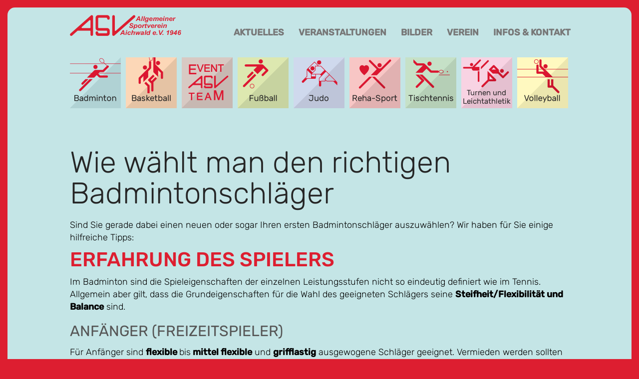

--- FILE ---
content_type: text/html; charset=UTF-8
request_url: https://www.asv-aichwald.de/badminton/tipps-2/
body_size: 11925
content:
<!DOCTYPE html>
<html lang="de">
<head>
	<meta charset="UTF-8" />
	<title>Tipps | ASV-Aichwald</title>
	<script>document.documentElement.className += " js";</script>
	<script>
		var $sitetitle = "Tipps";
	</script>
	<link rel="shortcut icon" href="https://www.asv-aichwald.de/wp-content/themes/asv-aichwald/img/favicon.ico" type="image/vnd.microsoft.icon" />
	<!-- <link href="https://fonts.googleapis.com/css?family=Gentium+Book+Basic:400i" rel="stylesheet"> -->
	<meta name="viewport" content="width=device-width, initial-scale=1">
	<meta name='robots' content='max-image-preview:large' />
<link rel='dns-prefetch' href='//www.asv-aichwald.de' />
<link rel="alternate" type="application/rss+xml" title="ASV-Aichwald &raquo; Feed" href="https://www.asv-aichwald.de/feed/" />
<link rel="alternate" type="application/rss+xml" title="ASV-Aichwald &raquo; Kommentar-Feed" href="https://www.asv-aichwald.de/comments/feed/" />
<script type="text/javascript">
window._wpemojiSettings = {"baseUrl":"https:\/\/s.w.org\/images\/core\/emoji\/14.0.0\/72x72\/","ext":".png","svgUrl":"https:\/\/s.w.org\/images\/core\/emoji\/14.0.0\/svg\/","svgExt":".svg","source":{"concatemoji":"https:\/\/www.asv-aichwald.de\/wp-includes\/js\/wp-emoji-release.min.js?ver=6.1.9"}};
/*! This file is auto-generated */
!function(e,a,t){var n,r,o,i=a.createElement("canvas"),p=i.getContext&&i.getContext("2d");function s(e,t){var a=String.fromCharCode,e=(p.clearRect(0,0,i.width,i.height),p.fillText(a.apply(this,e),0,0),i.toDataURL());return p.clearRect(0,0,i.width,i.height),p.fillText(a.apply(this,t),0,0),e===i.toDataURL()}function c(e){var t=a.createElement("script");t.src=e,t.defer=t.type="text/javascript",a.getElementsByTagName("head")[0].appendChild(t)}for(o=Array("flag","emoji"),t.supports={everything:!0,everythingExceptFlag:!0},r=0;r<o.length;r++)t.supports[o[r]]=function(e){if(p&&p.fillText)switch(p.textBaseline="top",p.font="600 32px Arial",e){case"flag":return s([127987,65039,8205,9895,65039],[127987,65039,8203,9895,65039])?!1:!s([55356,56826,55356,56819],[55356,56826,8203,55356,56819])&&!s([55356,57332,56128,56423,56128,56418,56128,56421,56128,56430,56128,56423,56128,56447],[55356,57332,8203,56128,56423,8203,56128,56418,8203,56128,56421,8203,56128,56430,8203,56128,56423,8203,56128,56447]);case"emoji":return!s([129777,127995,8205,129778,127999],[129777,127995,8203,129778,127999])}return!1}(o[r]),t.supports.everything=t.supports.everything&&t.supports[o[r]],"flag"!==o[r]&&(t.supports.everythingExceptFlag=t.supports.everythingExceptFlag&&t.supports[o[r]]);t.supports.everythingExceptFlag=t.supports.everythingExceptFlag&&!t.supports.flag,t.DOMReady=!1,t.readyCallback=function(){t.DOMReady=!0},t.supports.everything||(n=function(){t.readyCallback()},a.addEventListener?(a.addEventListener("DOMContentLoaded",n,!1),e.addEventListener("load",n,!1)):(e.attachEvent("onload",n),a.attachEvent("onreadystatechange",function(){"complete"===a.readyState&&t.readyCallback()})),(e=t.source||{}).concatemoji?c(e.concatemoji):e.wpemoji&&e.twemoji&&(c(e.twemoji),c(e.wpemoji)))}(window,document,window._wpemojiSettings);
</script>
<style type="text/css">
img.wp-smiley,
img.emoji {
	display: inline !important;
	border: none !important;
	box-shadow: none !important;
	height: 1em !important;
	width: 1em !important;
	margin: 0 0.07em !important;
	vertical-align: -0.1em !important;
	background: none !important;
	padding: 0 !important;
}
</style>
	<style id='wp-block-library-inline-css' type='text/css'>
:root{--wp-admin-theme-color:#007cba;--wp-admin-theme-color--rgb:0,124,186;--wp-admin-theme-color-darker-10:#006ba1;--wp-admin-theme-color-darker-10--rgb:0,107,161;--wp-admin-theme-color-darker-20:#005a87;--wp-admin-theme-color-darker-20--rgb:0,90,135;--wp-admin-border-width-focus:2px}@media (-webkit-min-device-pixel-ratio:2),(min-resolution:192dpi){:root{--wp-admin-border-width-focus:1.5px}}.wp-element-button{cursor:pointer}:root{--wp--preset--font-size--normal:16px;--wp--preset--font-size--huge:42px}:root .has-very-light-gray-background-color{background-color:#eee}:root .has-very-dark-gray-background-color{background-color:#313131}:root .has-very-light-gray-color{color:#eee}:root .has-very-dark-gray-color{color:#313131}:root .has-vivid-green-cyan-to-vivid-cyan-blue-gradient-background{background:linear-gradient(135deg,#00d084,#0693e3)}:root .has-purple-crush-gradient-background{background:linear-gradient(135deg,#34e2e4,#4721fb 50%,#ab1dfe)}:root .has-hazy-dawn-gradient-background{background:linear-gradient(135deg,#faaca8,#dad0ec)}:root .has-subdued-olive-gradient-background{background:linear-gradient(135deg,#fafae1,#67a671)}:root .has-atomic-cream-gradient-background{background:linear-gradient(135deg,#fdd79a,#004a59)}:root .has-nightshade-gradient-background{background:linear-gradient(135deg,#330968,#31cdcf)}:root .has-midnight-gradient-background{background:linear-gradient(135deg,#020381,#2874fc)}.has-regular-font-size{font-size:1em}.has-larger-font-size{font-size:2.625em}.has-normal-font-size{font-size:var(--wp--preset--font-size--normal)}.has-huge-font-size{font-size:var(--wp--preset--font-size--huge)}.has-text-align-center{text-align:center}.has-text-align-left{text-align:left}.has-text-align-right{text-align:right}#end-resizable-editor-section{display:none}.aligncenter{clear:both}.items-justified-left{justify-content:flex-start}.items-justified-center{justify-content:center}.items-justified-right{justify-content:flex-end}.items-justified-space-between{justify-content:space-between}.screen-reader-text{border:0;clip:rect(1px,1px,1px,1px);-webkit-clip-path:inset(50%);clip-path:inset(50%);height:1px;margin:-1px;overflow:hidden;padding:0;position:absolute;width:1px;word-wrap:normal!important}.screen-reader-text:focus{background-color:#ddd;clip:auto!important;-webkit-clip-path:none;clip-path:none;color:#444;display:block;font-size:1em;height:auto;left:5px;line-height:normal;padding:15px 23px 14px;text-decoration:none;top:5px;width:auto;z-index:100000}html :where(.has-border-color){border-style:solid}html :where([style*=border-top-color]){border-top-style:solid}html :where([style*=border-right-color]){border-right-style:solid}html :where([style*=border-bottom-color]){border-bottom-style:solid}html :where([style*=border-left-color]){border-left-style:solid}html :where([style*=border-width]){border-style:solid}html :where([style*=border-top-width]){border-top-style:solid}html :where([style*=border-right-width]){border-right-style:solid}html :where([style*=border-bottom-width]){border-bottom-style:solid}html :where([style*=border-left-width]){border-left-style:solid}html :where(img[class*=wp-image-]){height:auto;max-width:100%}figure{margin:0 0 1em}
</style>
<link rel='stylesheet' id='classic-theme-styles-css' href='https://www.asv-aichwald.de/wp-includes/css/classic-themes.min.css?ver=1' type='text/css' media='all' />
<link rel='stylesheet' id='wordpress-popular-posts-css-css' href='https://www.asv-aichwald.de/wp-content/plugins/wordpress-popular-posts/assets/css/wpp.css?ver=6.1.1' type='text/css' media='all' />
<link rel='stylesheet' id='kickstart-style-css' href='https://www.asv-aichwald.de/wp-content/themes/asv-aichwald/style.css?ver=6.1.9' type='text/css' media='all' />
<link rel='stylesheet' id='fancybox-css' href='https://www.asv-aichwald.de/wp-content/plugins/easy-fancybox/css/jquery.fancybox.min.css?ver=1.3.24' type='text/css' media='screen' />
<script type='application/json' id='wpp-json'>
{"sampling_active":0,"sampling_rate":100,"ajax_url":"https:\/\/www.asv-aichwald.de\/wp-json\/wordpress-popular-posts\/v1\/popular-posts","api_url":"https:\/\/www.asv-aichwald.de\/wp-json\/wordpress-popular-posts","ID":90,"token":"b3a0c650ee","lang":0,"debug":0}
</script>
<script type='text/javascript' src='https://www.asv-aichwald.de/wp-content/plugins/wordpress-popular-posts/assets/js/wpp.min.js?ver=6.1.1' id='wpp-js-js'></script>
<script type='text/javascript' src='https://www.asv-aichwald.de/wp-content/themes/asv-aichwald/js/jquery-2.2.4.min.js?ver=2.2.4' id='jquery-js'></script>
<script type='text/javascript' src='https://www.asv-aichwald.de/wp-content/themes/asv-aichwald/js/domscript.js?ver=6.1.9' id='domscript-js'></script>
<script type='text/javascript' src='https://www.asv-aichwald.de/wp-content/themes/asv-aichwald/bootstrap/js/bootstrap.min.js?ver=6.1.9' id='bootstrap-js'></script>
<link rel="https://api.w.org/" href="https://www.asv-aichwald.de/wp-json/" /><link rel="alternate" type="application/json" href="https://www.asv-aichwald.de/wp-json/wp/v2/pages/90" /><link rel="EditURI" type="application/rsd+xml" title="RSD" href="https://www.asv-aichwald.de/xmlrpc.php?rsd" />
<link rel="wlwmanifest" type="application/wlwmanifest+xml" href="https://www.asv-aichwald.de/wp-includes/wlwmanifest.xml" />
<link rel="canonical" href="https://www.asv-aichwald.de/badminton/tipps-2/" />
<link rel='shortlink' href='https://www.asv-aichwald.de/?p=90' />
<link rel="alternate" type="application/json+oembed" href="https://www.asv-aichwald.de/wp-json/oembed/1.0/embed?url=https%3A%2F%2Fwww.asv-aichwald.de%2Fbadminton%2Ftipps-2%2F" />
<link rel="alternate" type="text/xml+oembed" href="https://www.asv-aichwald.de/wp-json/oembed/1.0/embed?url=https%3A%2F%2Fwww.asv-aichwald.de%2Fbadminton%2Ftipps-2%2F&#038;format=xml" />
            <style id="wpp-loading-animation-styles">@-webkit-keyframes bgslide{from{background-position-x:0}to{background-position-x:-200%}}@keyframes bgslide{from{background-position-x:0}to{background-position-x:-200%}}.wpp-widget-placeholder,.wpp-widget-block-placeholder{margin:0 auto;width:60px;height:3px;background:#dd3737;background:linear-gradient(90deg,#dd3737 0%,#571313 10%,#dd3737 100%);background-size:200% auto;border-radius:3px;-webkit-animation:bgslide 1s infinite linear;animation:bgslide 1s infinite linear}</style>
            <link rel="icon" href="https://www.asv-aichwald.de/wp-content/uploads/2022/10/cropped-favicon-neu-32x32.png" sizes="32x32" />
<link rel="icon" href="https://www.asv-aichwald.de/wp-content/uploads/2022/10/cropped-favicon-neu-192x192.png" sizes="192x192" />
<link rel="apple-touch-icon" href="https://www.asv-aichwald.de/wp-content/uploads/2022/10/cropped-favicon-neu-180x180.png" />
<meta name="msapplication-TileImage" content="https://www.asv-aichwald.de/wp-content/uploads/2022/10/cropped-favicon-neu-270x270.png" />
		<style type="text/css" id="wp-custom-css">
			  .content img {
        /* float: none !important; */
        /* margin-left: -15px !important; */
        /* width: 100%; */
        /* width: calc(100vw - 30px); */
        margin-right: 0;
        display: block;
        height: auto;
    }		</style>
		</head>



<body class="page-template-default page page-id-90 page-child parent-pageid-13">
	<div class="wrapper" style="background-color: #c4e5e6">
	    <div class="navbar navbar-default navbar-static-top">
	        <div class="container">
	            <div class="navbar-header">
								<button class="navbar-toggler" type="button" data-toggle="collapse" data-target="#navbarSupportedContent" aria-controls="navbarSupportedContent" aria-expanded="false" aria-label="Toggle navigation">
									<span class="navbar-toggler-icon"></span>
								</button>
                <a class="navbar-brand" href="https://www.asv-aichwald.de"><span>ASV Aichwald</span></a>
								<div id="mobile-nav">
								<ul id="menu-meta" class="nav navbar-nav navbar-right"><li id="menu-item-34" class="menu-item menu-item-type-post_type menu-item-object-page menu-item-34"><a title="Aktuelles" href="https://www.asv-aichwald.de/aktuelles/">Aktuelles</a></li>
<li id="menu-item-33" class="menu-item menu-item-type-post_type menu-item-object-page menu-item-33"><a title="Veranstaltungen" href="https://www.asv-aichwald.de/veranstaltungen/">Veranstaltungen</a></li>
<li id="menu-item-32" class="menu-item menu-item-type-post_type menu-item-object-page menu-item-32"><a title="Bilder" href="https://www.asv-aichwald.de/bilder/">Bilder</a></li>
<li id="menu-item-69" class="menu-item menu-item-type-post_type menu-item-object-page menu-item-has-children menu-item-69 dropdown"><a title="Verein" href="#" data-toggle="dropdown" class="dropdown-toggle" aria-haspopup="true">Verein <span class="caret"></span></a>
<ul role="menu" class=" dropdown-menu">
	<li id="menu-item-117" class="menu-item menu-item-type-post_type menu-item-object-page menu-item-117"><a title="Vorstand und Abteilungsleiter" href="https://www.asv-aichwald.de/verein/vorstand-und-abteilungsleiter/">Vorstand und Abteilungsleiter</a></li>
	<li id="menu-item-116" class="menu-item menu-item-type-post_type menu-item-object-page menu-item-116"><a title="Abteilungen im Überblick" href="https://www.asv-aichwald.de/verein/abteilungen-im-ueberblick/">Abteilungen im Überblick</a></li>
	<li id="menu-item-115" class="menu-item menu-item-type-post_type menu-item-object-page menu-item-115"><a title="Historie" href="https://www.asv-aichwald.de/verein/historie/">Historie</a></li>
	<li id="menu-item-114" class="menu-item menu-item-type-post_type menu-item-object-page menu-item-114"><a title="Sponsoring" href="https://www.asv-aichwald.de/verein/sponsoring/">Sponsoring</a></li>
	<li id="menu-item-113" class="menu-item menu-item-type-post_type menu-item-object-page menu-item-113"><a title="Links zum Sport" href="https://www.asv-aichwald.de/verein/links-zum-sport/">Links zum Sport</a></li>
	<li id="menu-item-112" class="menu-item menu-item-type-post_type menu-item-object-page menu-item-112"><a title="Vereinsheim" href="https://www.asv-aichwald.de/verein/vereinsheim/">Vereinsheim</a></li>
</ul>
</li>
<li id="menu-item-70" class="menu-item menu-item-type-post_type menu-item-object-page menu-item-has-children menu-item-70 dropdown"><a title="Infos &#038; Kontakt" href="#" data-toggle="dropdown" class="dropdown-toggle" aria-haspopup="true">Infos &#038; Kontakt <span class="caret"></span></a>
<ul role="menu" class=" dropdown-menu">
	<li id="menu-item-239" class="menu-item menu-item-type-post_type menu-item-object-page menu-item-239"><a title="Geschäftstelle &#038; Ansprechpartner" href="https://www.asv-aichwald.de/infos-kontakt/geschaeftstelle/">Geschäftstelle &#038; Ansprechpartner</a></li>
	<li id="menu-item-330" class="menu-item menu-item-type-post_type menu-item-object-page menu-item-330"><a title="Mitgliedsbeiträge" href="https://www.asv-aichwald.de/infos-kontakt/mitgliedsbeitraege/">Mitgliedsbeiträge</a></li>
	<li id="menu-item-240" class="menu-item menu-item-type-post_type menu-item-object-page menu-item-240"><a title="Downloads" href="https://www.asv-aichwald.de/infos-kontakt/downloads/">Downloads</a></li>
	<li id="menu-item-241" class="menu-item menu-item-type-post_type menu-item-object-page menu-item-241"><a title="Sportstätten" href="https://www.asv-aichwald.de/?page_id=233">Sportstätten</a></li>
	<li id="menu-item-322" class="menu-item menu-item-type-post_type menu-item-object-page menu-item-322"><a title="Lageplan und Anfahrt" href="https://www.asv-aichwald.de/infos-kontakt/lageplan-und-anfahrt/">Lageplan und Anfahrt</a></li>
</ul>
</li>
</ul>								<ul id="menu-main" class="nav navbar-nav main_menu_mobile"><li id="menu-item-49" class="menu-item menu-item-type-post_type menu-item-object-page current-page-ancestor current-menu-ancestor current-menu-parent current-page-parent current_page_parent current_page_ancestor menu-item-has-children menu-item-49 dropdown"><a title="Badminton" style="background-image: url(&quot;https://www.asv-aichwald.de/wp-content/uploads/2018/08/badminton-2-102x102.png&quot;); background-color: #b0d2d4" pikto_retina="https://www.asv-aichwald.de/wp-content/uploads/2018/08/badminton-2.png" seccolor="#b0d2d4" href="#" data-toggle="dropdown" class="dropdown-toggle" aria-haspopup="true">Badminton <span class="caret"></span></a>
<ul role="menu" class=" dropdown-menu">
	<li id="menu-item-193" class="menu-item menu-item-type-post_type menu-item-object-page menu-item-193"><a title="Übersicht" href="https://www.asv-aichwald.de/badminton/uebersicht/">Übersicht</a></li>
	<li id="menu-item-194" class="menu-item menu-item-type-post_type menu-item-object-page menu-item-194"><a title="Aktuelles" href="https://www.asv-aichwald.de/badminton/aktuelle-berichte/">Aktuelles</a></li>
	<li id="menu-item-195" class="menu-item menu-item-type-post_type menu-item-object-page menu-item-195"><a title="Termine" href="https://www.asv-aichwald.de/badminton/termine/">Termine</a></li>
	<li id="menu-item-97" class="menu-item menu-item-type-post_type menu-item-object-page menu-item-97"><a title="Veranstaltungen" href="https://www.asv-aichwald.de/badminton/veranstaltungen/">Veranstaltungen</a></li>
	<li id="menu-item-1641" class="menu-item menu-item-type-post_type menu-item-object-page menu-item-1641"><a title="Bilder" href="https://www.asv-aichwald.de/badminton/bilder/">Bilder</a></li>
	<li id="menu-item-98" class="menu-item menu-item-type-post_type menu-item-object-page current-menu-item page_item page-item-90 current_page_item menu-item-98 active"><a title="Tipps" href="https://www.asv-aichwald.de/badminton/tipps-2/">Tipps</a></li>
	<li id="menu-item-99" class="menu-item menu-item-type-post_type menu-item-object-page menu-item-99"><a title="Links" href="https://www.asv-aichwald.de/badminton/weltrekord/">Links</a></li>
	<li id="menu-item-2289" class="menu-item menu-item-type-post_type menu-item-object-page menu-item-2289"><a title="Spielerbereich" href="https://www.asv-aichwald.de/badminton/spielerbereich/">Spielerbereich</a></li>
</ul>
</li>
<li id="menu-item-50" class="menu-item menu-item-type-post_type menu-item-object-page menu-item-has-children menu-item-50 dropdown"><a title="Basketball" style="background-image: url(&quot;https://www.asv-aichwald.de/wp-content/uploads/2018/08/basketball-2-102x102.png&quot;); background-color: #e5c3a4" pikto_retina="https://www.asv-aichwald.de/wp-content/uploads/2018/08/basketball-2.png" seccolor="#e5c3a4" href="#" data-toggle="dropdown" class="dropdown-toggle" aria-haspopup="true">Basketball <span class="caret"></span></a>
<ul role="menu" class=" dropdown-menu">
	<li id="menu-item-1070" class="menu-item menu-item-type-post_type menu-item-object-page menu-item-1070"><a title="Übersicht" href="https://www.asv-aichwald.de/basketball/uebersicht/">Übersicht</a></li>
	<li id="menu-item-1079" class="menu-item menu-item-type-post_type menu-item-object-page menu-item-1079"><a title="Aktuelle Berichte" href="https://www.asv-aichwald.de/basketball/aktuelle-berichte/">Aktuelle Berichte</a></li>
	<li id="menu-item-1069" class="menu-item menu-item-type-post_type menu-item-object-page menu-item-1069"><a title="Veranstaltungen" href="https://www.asv-aichwald.de/basketball/veranstaltungen/">Veranstaltungen</a></li>
	<li id="menu-item-1080" class="menu-item menu-item-type-custom menu-item-object-custom menu-item-1080"><a title="Zur Website der Kangoos" target="_blank" href="https://www.kangoos.de">Zur Website der Kangoos</a></li>
</ul>
</li>
<li id="menu-item-51" class="menu-item menu-item-type-post_type menu-item-object-page menu-item-has-children menu-item-51 dropdown"><a title="Event-Team" style="background-image: url(&quot;https://www.asv-aichwald.de/wp-content/uploads/2018/08/event-102x102.png&quot;); background-color: #c7b8b2" pikto_retina="https://www.asv-aichwald.de/wp-content/uploads/2018/08/event.png" seccolor="#c7b8b2" href="#" data-toggle="dropdown" class="dropdown-toggle" aria-haspopup="true">Event-Team <span class="caret"></span></a>
<ul role="menu" class=" dropdown-menu">
	<li id="menu-item-196" class="menu-item menu-item-type-post_type menu-item-object-page menu-item-196"><a title="Übersicht" href="https://www.asv-aichwald.de/event-team/uebersicht/">Übersicht</a></li>
	<li id="menu-item-197" class="menu-item menu-item-type-post_type menu-item-object-page menu-item-197"><a title="Aktuelle Berichte" href="https://www.asv-aichwald.de/event-team/aktuelle-berichte/">Aktuelle Berichte</a></li>
	<li id="menu-item-198" class="menu-item menu-item-type-post_type menu-item-object-page menu-item-198"><a title="Veranstaltungen" href="https://www.asv-aichwald.de/event-team/veranstaltungen/">Veranstaltungen</a></li>
</ul>
</li>
<li id="menu-item-52" class="menu-item menu-item-type-post_type menu-item-object-page menu-item-52"><a title="Fußball" style="background-image: url(&quot;https://www.asv-aichwald.de/wp-content/uploads/2018/08/fussball-1-102x102.png&quot;); background-color: #c7d3a0" pikto_retina="https://www.asv-aichwald.de/wp-content/uploads/2018/08/fussball-1.png" seccolor="#c7d3a0" href="https://www.asv-aichwald.de/fussball/">Fußball</a></li>
<li id="menu-item-53" class="menu-item menu-item-type-post_type menu-item-object-page menu-item-has-children menu-item-53 dropdown"><a title="Judo" style="background-image: url(&quot;https://www.asv-aichwald.de/wp-content/uploads/2018/08/Judo-102x102.png&quot;); background-color: #bec5d9" pikto_retina="https://www.asv-aichwald.de/wp-content/uploads/2018/08/Judo.png" seccolor="#bec5d9" href="#" data-toggle="dropdown" class="dropdown-toggle" aria-haspopup="true">Judo <span class="caret"></span></a>
<ul role="menu" class=" dropdown-menu">
	<li id="menu-item-201" class="menu-item menu-item-type-post_type menu-item-object-page menu-item-201"><a title="Übersicht" href="https://www.asv-aichwald.de/judo/uebersicht/">Übersicht</a></li>
	<li id="menu-item-1809" class="menu-item menu-item-type-post_type menu-item-object-page menu-item-1809"><a title="Bilder" href="https://www.asv-aichwald.de/judo/bilder/">Bilder</a></li>
	<li id="menu-item-202" class="menu-item menu-item-type-post_type menu-item-object-page menu-item-202"><a title="Aktuelle Berichte" href="https://www.asv-aichwald.de/judo/aktuelle-berichte/">Aktuelle Berichte</a></li>
	<li id="menu-item-2405" class="menu-item menu-item-type-post_type menu-item-object-page menu-item-2405"><a title="Aikido" href="https://www.asv-aichwald.de/judo/aikido/">Aikido</a></li>
	<li id="menu-item-203" class="menu-item menu-item-type-post_type menu-item-object-page menu-item-203"><a title="Veranstaltungen / Termine" href="https://www.asv-aichwald.de/judo/veranstaltungen-termine/">Veranstaltungen / Termine</a></li>
</ul>
</li>
<li id="menu-item-54" class="menu-item menu-item-type-post_type menu-item-object-page menu-item-has-children menu-item-54 dropdown"><a title="Reha-Sport" style="background-image: url(&quot;https://www.asv-aichwald.de/wp-content/uploads/2018/08/herzsport-102x102.png&quot;); background-color: #e1b1b1" pikto_retina="https://www.asv-aichwald.de/wp-content/uploads/2018/08/herzsport.png" seccolor="#e1b1b1" href="#" data-toggle="dropdown" class="dropdown-toggle" aria-haspopup="true">Reha-Sport <span class="caret"></span></a>
<ul role="menu" class=" dropdown-menu">
	<li id="menu-item-204" class="menu-item menu-item-type-post_type menu-item-object-page menu-item-204"><a title="Übersicht" href="https://www.asv-aichwald.de/reha-sport/uebersicht/">Übersicht</a></li>
	<li id="menu-item-205" class="menu-item menu-item-type-post_type menu-item-object-page menu-item-205"><a title="Aktuelle Berichte" href="https://www.asv-aichwald.de/reha-sport/aktuelle-berichte/">Aktuelle Berichte</a></li>
	<li id="menu-item-206" class="menu-item menu-item-type-post_type menu-item-object-page menu-item-206"><a title="Downloads" href="https://www.asv-aichwald.de/reha-sport/downloads/">Downloads</a></li>
	<li id="menu-item-207" class="menu-item menu-item-type-post_type menu-item-object-page menu-item-207"><a title="Termine für Versammlungen, Stammtische usw." href="https://www.asv-aichwald.de/reha-sport/abteilungsversammlungen/">Termine für Versammlungen, Stammtische usw.</a></li>
	<li id="menu-item-208" class="menu-item menu-item-type-post_type menu-item-object-page menu-item-208"><a title="Vortragsabende" href="https://www.asv-aichwald.de/reha-sport/vortragsabende/">Vortragsabende</a></li>
	<li id="menu-item-209" class="menu-item menu-item-type-post_type menu-item-object-page menu-item-209"><a title="Ausflüge" href="https://www.asv-aichwald.de/reha-sport/ausfluege/">Ausflüge</a></li>
	<li id="menu-item-210" class="menu-item menu-item-type-post_type menu-item-object-page menu-item-210"><a title="Bilder" href="https://www.asv-aichwald.de/reha-sport/bilder/">Bilder</a></li>
</ul>
</li>
<li id="menu-item-55" class="menu-item menu-item-type-post_type menu-item-object-page menu-item-has-children menu-item-55 dropdown"><a title="Tischtennis" style="background-image: url(&quot;https://www.asv-aichwald.de/wp-content/uploads/2018/08/TT-102x102.png&quot;); background-color: #b5cfb6" pikto_retina="https://www.asv-aichwald.de/wp-content/uploads/2018/08/TT.png" seccolor="#b5cfb6" href="#" data-toggle="dropdown" class="dropdown-toggle" aria-haspopup="true">Tischtennis <span class="caret"></span></a>
<ul role="menu" class=" dropdown-menu">
	<li id="menu-item-211" class="menu-item menu-item-type-post_type menu-item-object-page menu-item-211"><a title="Übersicht" href="https://www.asv-aichwald.de/tischtennis/uebersicht/">Übersicht</a></li>
	<li id="menu-item-212" class="menu-item menu-item-type-post_type menu-item-object-page menu-item-212"><a title="Aktuelle Berichte" href="https://www.asv-aichwald.de/tischtennis/aktuelle-berichte/">Aktuelle Berichte</a></li>
	<li id="menu-item-213" class="menu-item menu-item-type-post_type menu-item-object-page menu-item-213"><a title="Mannschaften" href="https://www.asv-aichwald.de/?page_id=141">Mannschaften</a></li>
	<li id="menu-item-214" class="menu-item menu-item-type-post_type menu-item-object-page menu-item-214"><a title="Spielbetrieb" href="https://www.asv-aichwald.de/tischtennis/spielbetrieb/">Spielbetrieb</a></li>
	<li id="menu-item-215" class="menu-item menu-item-type-post_type menu-item-object-page menu-item-215"><a title="Training" href="https://www.asv-aichwald.de/tischtennis/training/">Training</a></li>
	<li id="menu-item-216" class="menu-item menu-item-type-post_type menu-item-object-page menu-item-216"><a title="Turniere" href="https://www.asv-aichwald.de/tischtennis/turniere/">Turniere</a></li>
	<li id="menu-item-217" class="menu-item menu-item-type-post_type menu-item-object-page menu-item-217"><a title="Veranstaltungen" href="https://www.asv-aichwald.de/tischtennis/veranstaltungen/">Veranstaltungen</a></li>
	<li id="menu-item-218" class="menu-item menu-item-type-post_type menu-item-object-page menu-item-218"><a title="Service/Downloads" href="https://www.asv-aichwald.de/tischtennis/servicedownloads/">Service/Downloads</a></li>
</ul>
</li>
<li id="menu-item-56" class="menu-item menu-item-type-post_type menu-item-object-page menu-item-has-children menu-item-56 dropdown"><a title="Turnen und Leichtathletik" style="background-image: url(&quot;https://www.asv-aichwald.de/wp-content/uploads/2018/08/TundL-102x102.png&quot;); background-color: #e5c0d0" pikto_retina="https://www.asv-aichwald.de/wp-content/uploads/2018/08/TundL.png" seccolor="#e5c0d0" href="#" data-toggle="dropdown" class="dropdown-toggle" aria-haspopup="true">Turnen und Leichtathletik <span class="caret"></span></a>
<ul role="menu" class=" dropdown-menu">
	<li id="menu-item-219" class="menu-item menu-item-type-post_type menu-item-object-page menu-item-219"><a title="Übersicht" href="https://www.asv-aichwald.de/turnen-und-leichtathletik/uebersicht-7/">Übersicht</a></li>
	<li id="menu-item-4131" class="menu-item menu-item-type-post_type menu-item-object-page menu-item-4131"><a title="Aktuelle Berichte" href="https://www.asv-aichwald.de/turnen-und-leichtathletik/aktuelle-berichte/">Aktuelle Berichte</a></li>
	<li id="menu-item-221" class="menu-item menu-item-type-post_type menu-item-object-page menu-item-221"><a title="Veranstaltungen" href="https://www.asv-aichwald.de/turnen-und-leichtathletik/veranstaltungen/">Veranstaltungen</a></li>
	<li id="menu-item-222" class="menu-item menu-item-type-post_type menu-item-object-page menu-item-222"><a title="Kinderturnen" href="https://www.asv-aichwald.de/turnen-und-leichtathletik/turnen/">Kinderturnen</a></li>
	<li id="menu-item-2848" class="menu-item menu-item-type-post_type menu-item-object-page menu-item-2848"><a title="Leistungsturnen" href="https://www.asv-aichwald.de/turnen-und-leichtathletik/leistungsturnen/">Leistungsturnen</a></li>
	<li id="menu-item-223" class="menu-item menu-item-type-post_type menu-item-object-page menu-item-223"><a title="Leichtathletik" href="https://www.asv-aichwald.de/turnen-und-leichtathletik/leichtathletik/">Leichtathletik</a></li>
	<li id="menu-item-224" class="menu-item menu-item-type-post_type menu-item-object-page menu-item-224"><a title="Jedermann" href="https://www.asv-aichwald.de/turnen-und-leichtathletik/tanzen/">Jedermann</a></li>
	<li id="menu-item-225" class="menu-item menu-item-type-post_type menu-item-object-page menu-item-225"><a title="Fitness" href="https://www.asv-aichwald.de/turnen-und-leichtathletik/fitness/">Fitness</a></li>
	<li id="menu-item-3471" class="menu-item menu-item-type-post_type menu-item-object-page menu-item-3471"><a title="Walking/ Nordic Walking" href="https://www.asv-aichwald.de/turnen-und-leichtathletik/walking-nordic-walking/">Walking/ Nordic Walking</a></li>
</ul>
</li>
<li id="menu-item-57" class="menu-item menu-item-type-post_type menu-item-object-page menu-item-has-children menu-item-57 dropdown"><a title="Volleyball" style="background-image: url(&quot;https://www.asv-aichwald.de/wp-content/uploads/2018/08/Volleyball-102x102.png&quot;); background-color: #ebe6af" pikto_retina="https://www.asv-aichwald.de/wp-content/uploads/2018/08/Volleyball.png" seccolor="#ebe6af" href="#" data-toggle="dropdown" class="dropdown-toggle" aria-haspopup="true">Volleyball <span class="caret"></span></a>
<ul role="menu" class=" dropdown-menu">
	<li id="menu-item-878" class="menu-item menu-item-type-post_type menu-item-object-page menu-item-878"><a title="Übersicht" href="https://www.asv-aichwald.de/volleyball/uebersicht/">Übersicht</a></li>
	<li id="menu-item-4135" class="menu-item menu-item-type-post_type menu-item-object-page menu-item-4135"><a title="Aktuelle Berichte" href="https://www.asv-aichwald.de/volleyball/aktuelle-berichte/">Aktuelle Berichte</a></li>
	<li id="menu-item-881" class="menu-item menu-item-type-post_type menu-item-object-page menu-item-881"><a title="Veranstaltungen" href="https://www.asv-aichwald.de/volleyball/veranstaltungen/">Veranstaltungen</a></li>
	<li id="menu-item-880" class="menu-item menu-item-type-post_type menu-item-object-page menu-item-880"><a title="Bilder" href="https://www.asv-aichwald.de/volleyball/bilder/">Bilder</a></li>
</ul>
</li>
</ul>								</div>
	            </div>
	            <div class="collapse navbar-collapse" id="navbar-ex-collapse">
								<ul id="menu-main-1" class="nav navbar-nav main_menu"><li class="menu-item menu-item-type-post_type menu-item-object-page current-page-ancestor current-menu-ancestor current-menu-parent current-page-parent current_page_parent current_page_ancestor menu-item-has-children menu-item-49 dropdown"><a title="Badminton" style="background-image: url(&quot;https://www.asv-aichwald.de/wp-content/uploads/2018/08/badminton-1-102x102.png&quot;)" pikto_retina="https://www.asv-aichwald.de/wp-content/uploads/2018/08/badminton-1.png" seccolor="#b0d2d4" href="#" data-toggle="dropdown" class="dropdown-toggle" aria-haspopup="true">Badminton <span class="caret"></span></a>
<ul role="menu" class=" dropdown-menu">
	<li class="menu-item menu-item-type-post_type menu-item-object-page menu-item-193"><a title="Übersicht" href="https://www.asv-aichwald.de/badminton/uebersicht/">Übersicht</a></li>
	<li class="menu-item menu-item-type-post_type menu-item-object-page menu-item-194"><a title="Aktuelles" href="https://www.asv-aichwald.de/badminton/aktuelle-berichte/">Aktuelles</a></li>
	<li class="menu-item menu-item-type-post_type menu-item-object-page menu-item-195"><a title="Termine" href="https://www.asv-aichwald.de/badminton/termine/">Termine</a></li>
	<li class="menu-item menu-item-type-post_type menu-item-object-page menu-item-97"><a title="Veranstaltungen" href="https://www.asv-aichwald.de/badminton/veranstaltungen/">Veranstaltungen</a></li>
	<li class="menu-item menu-item-type-post_type menu-item-object-page menu-item-1641"><a title="Bilder" href="https://www.asv-aichwald.de/badminton/bilder/">Bilder</a></li>
	<li class="menu-item menu-item-type-post_type menu-item-object-page current-menu-item page_item page-item-90 current_page_item menu-item-98 active"><a title="Tipps" href="https://www.asv-aichwald.de/badminton/tipps-2/">Tipps</a></li>
	<li class="menu-item menu-item-type-post_type menu-item-object-page menu-item-99"><a title="Links" href="https://www.asv-aichwald.de/badminton/weltrekord/">Links</a></li>
	<li class="menu-item menu-item-type-post_type menu-item-object-page menu-item-2289"><a title="Spielerbereich" href="https://www.asv-aichwald.de/badminton/spielerbereich/">Spielerbereich</a></li>
</ul>
</li>
<li class="menu-item menu-item-type-post_type menu-item-object-page menu-item-has-children menu-item-50 dropdown"><a title="Basketball" style="background-image: url(&quot;https://www.asv-aichwald.de/wp-content/uploads/2018/08/basketball-1-102x102.png&quot;)" pikto_retina="https://www.asv-aichwald.de/wp-content/uploads/2018/08/basketball-1.png" seccolor="#e5c3a4" href="#" data-toggle="dropdown" class="dropdown-toggle" aria-haspopup="true">Basketball <span class="caret"></span></a>
<ul role="menu" class=" dropdown-menu">
	<li class="menu-item menu-item-type-post_type menu-item-object-page menu-item-1070"><a title="Übersicht" href="https://www.asv-aichwald.de/basketball/uebersicht/">Übersicht</a></li>
	<li class="menu-item menu-item-type-post_type menu-item-object-page menu-item-1079"><a title="Aktuelle Berichte" href="https://www.asv-aichwald.de/basketball/aktuelle-berichte/">Aktuelle Berichte</a></li>
	<li class="menu-item menu-item-type-post_type menu-item-object-page menu-item-1069"><a title="Veranstaltungen" href="https://www.asv-aichwald.de/basketball/veranstaltungen/">Veranstaltungen</a></li>
	<li class="menu-item menu-item-type-custom menu-item-object-custom menu-item-1080"><a title="Zur Website der Kangoos" target="_blank" href="https://www.kangoos.de">Zur Website der Kangoos</a></li>
</ul>
</li>
<li class="menu-item menu-item-type-post_type menu-item-object-page menu-item-has-children menu-item-51 dropdown"><a title="Event-Team" style="background-image: url(&quot;https://www.asv-aichwald.de/wp-content/uploads/2018/08/eventteam-102x102.png&quot;)" pikto_retina="https://www.asv-aichwald.de/wp-content/uploads/2018/08/eventteam.png" seccolor="#c7b8b2" href="#" data-toggle="dropdown" class="dropdown-toggle" aria-haspopup="true">Event-Team <span class="caret"></span></a>
<ul role="menu" class=" dropdown-menu">
	<li class="menu-item menu-item-type-post_type menu-item-object-page menu-item-196"><a title="Übersicht" href="https://www.asv-aichwald.de/event-team/uebersicht/">Übersicht</a></li>
	<li class="menu-item menu-item-type-post_type menu-item-object-page menu-item-197"><a title="Aktuelle Berichte" href="https://www.asv-aichwald.de/event-team/aktuelle-berichte/">Aktuelle Berichte</a></li>
	<li class="menu-item menu-item-type-post_type menu-item-object-page menu-item-198"><a title="Veranstaltungen" href="https://www.asv-aichwald.de/event-team/veranstaltungen/">Veranstaltungen</a></li>
</ul>
</li>
<li class="menu-item menu-item-type-post_type menu-item-object-page menu-item-52"><a title="Fußball" style="background-image: url(&quot;https://www.asv-aichwald.de/wp-content/uploads/2018/08/fussball-102x102.png&quot;)" pikto_retina="https://www.asv-aichwald.de/wp-content/uploads/2018/08/fussball.png" seccolor="#c7d3a0" href="https://www.asv-aichwald.de/fussball/">Fußball</a></li>
<li class="menu-item menu-item-type-post_type menu-item-object-page menu-item-has-children menu-item-53 dropdown"><a title="Judo" style="background-image: url(&quot;https://www.asv-aichwald.de/wp-content/uploads/2018/08/judo-102x102.png&quot;)" pikto_retina="https://www.asv-aichwald.de/wp-content/uploads/2018/08/judo.png" seccolor="#bec5d9" href="#" data-toggle="dropdown" class="dropdown-toggle" aria-haspopup="true">Judo <span class="caret"></span></a>
<ul role="menu" class=" dropdown-menu">
	<li class="menu-item menu-item-type-post_type menu-item-object-page menu-item-201"><a title="Übersicht" href="https://www.asv-aichwald.de/judo/uebersicht/">Übersicht</a></li>
	<li class="menu-item menu-item-type-post_type menu-item-object-page menu-item-1809"><a title="Bilder" href="https://www.asv-aichwald.de/judo/bilder/">Bilder</a></li>
	<li class="menu-item menu-item-type-post_type menu-item-object-page menu-item-202"><a title="Aktuelle Berichte" href="https://www.asv-aichwald.de/judo/aktuelle-berichte/">Aktuelle Berichte</a></li>
	<li class="menu-item menu-item-type-post_type menu-item-object-page menu-item-2405"><a title="Aikido" href="https://www.asv-aichwald.de/judo/aikido/">Aikido</a></li>
	<li class="menu-item menu-item-type-post_type menu-item-object-page menu-item-203"><a title="Veranstaltungen / Termine" href="https://www.asv-aichwald.de/judo/veranstaltungen-termine/">Veranstaltungen / Termine</a></li>
</ul>
</li>
<li class="menu-item menu-item-type-post_type menu-item-object-page menu-item-has-children menu-item-54 dropdown"><a title="Reha-Sport" style="background-image: url(&quot;https://www.asv-aichwald.de/wp-content/uploads/2018/08/rehasport-102x102.png&quot;)" pikto_retina="https://www.asv-aichwald.de/wp-content/uploads/2018/08/rehasport.png" seccolor="#e1b1b1" href="#" data-toggle="dropdown" class="dropdown-toggle" aria-haspopup="true">Reha-Sport <span class="caret"></span></a>
<ul role="menu" class=" dropdown-menu">
	<li class="menu-item menu-item-type-post_type menu-item-object-page menu-item-204"><a title="Übersicht" href="https://www.asv-aichwald.de/reha-sport/uebersicht/">Übersicht</a></li>
	<li class="menu-item menu-item-type-post_type menu-item-object-page menu-item-205"><a title="Aktuelle Berichte" href="https://www.asv-aichwald.de/reha-sport/aktuelle-berichte/">Aktuelle Berichte</a></li>
	<li class="menu-item menu-item-type-post_type menu-item-object-page menu-item-206"><a title="Downloads" href="https://www.asv-aichwald.de/reha-sport/downloads/">Downloads</a></li>
	<li class="menu-item menu-item-type-post_type menu-item-object-page menu-item-207"><a title="Termine für Versammlungen, Stammtische usw." href="https://www.asv-aichwald.de/reha-sport/abteilungsversammlungen/">Termine für Versammlungen, Stammtische usw.</a></li>
	<li class="menu-item menu-item-type-post_type menu-item-object-page menu-item-208"><a title="Vortragsabende" href="https://www.asv-aichwald.de/reha-sport/vortragsabende/">Vortragsabende</a></li>
	<li class="menu-item menu-item-type-post_type menu-item-object-page menu-item-209"><a title="Ausflüge" href="https://www.asv-aichwald.de/reha-sport/ausfluege/">Ausflüge</a></li>
	<li class="menu-item menu-item-type-post_type menu-item-object-page menu-item-210"><a title="Bilder" href="https://www.asv-aichwald.de/reha-sport/bilder/">Bilder</a></li>
</ul>
</li>
<li class="menu-item menu-item-type-post_type menu-item-object-page menu-item-has-children menu-item-55 dropdown"><a title="Tischtennis" style="background-image: url(&quot;https://www.asv-aichwald.de/wp-content/uploads/2018/08/tischtennis-102x102.png&quot;)" pikto_retina="https://www.asv-aichwald.de/wp-content/uploads/2018/08/tischtennis.png" seccolor="#b5cfb6" href="#" data-toggle="dropdown" class="dropdown-toggle" aria-haspopup="true">Tischtennis <span class="caret"></span></a>
<ul role="menu" class=" dropdown-menu">
	<li class="menu-item menu-item-type-post_type menu-item-object-page menu-item-211"><a title="Übersicht" href="https://www.asv-aichwald.de/tischtennis/uebersicht/">Übersicht</a></li>
	<li class="menu-item menu-item-type-post_type menu-item-object-page menu-item-212"><a title="Aktuelle Berichte" href="https://www.asv-aichwald.de/tischtennis/aktuelle-berichte/">Aktuelle Berichte</a></li>
	<li class="menu-item menu-item-type-post_type menu-item-object-page menu-item-213"><a title="Mannschaften" href="https://www.asv-aichwald.de/?page_id=141">Mannschaften</a></li>
	<li class="menu-item menu-item-type-post_type menu-item-object-page menu-item-214"><a title="Spielbetrieb" href="https://www.asv-aichwald.de/tischtennis/spielbetrieb/">Spielbetrieb</a></li>
	<li class="menu-item menu-item-type-post_type menu-item-object-page menu-item-215"><a title="Training" href="https://www.asv-aichwald.de/tischtennis/training/">Training</a></li>
	<li class="menu-item menu-item-type-post_type menu-item-object-page menu-item-216"><a title="Turniere" href="https://www.asv-aichwald.de/tischtennis/turniere/">Turniere</a></li>
	<li class="menu-item menu-item-type-post_type menu-item-object-page menu-item-217"><a title="Veranstaltungen" href="https://www.asv-aichwald.de/tischtennis/veranstaltungen/">Veranstaltungen</a></li>
	<li class="menu-item menu-item-type-post_type menu-item-object-page menu-item-218"><a title="Service/Downloads" href="https://www.asv-aichwald.de/tischtennis/servicedownloads/">Service/Downloads</a></li>
</ul>
</li>
<li class="menu-item menu-item-type-post_type menu-item-object-page menu-item-has-children menu-item-56 dropdown"><a title="Turnen und Leichtathletik" style="background-image: url(&quot;https://www.asv-aichwald.de/wp-content/uploads/2018/08/tul-102x102.png&quot;)" pikto_retina="https://www.asv-aichwald.de/wp-content/uploads/2018/08/tul.png" seccolor="#e5c0d0" href="#" data-toggle="dropdown" class="dropdown-toggle" aria-haspopup="true">Turnen und Leichtathletik <span class="caret"></span></a>
<ul role="menu" class=" dropdown-menu">
	<li class="menu-item menu-item-type-post_type menu-item-object-page menu-item-219"><a title="Übersicht" href="https://www.asv-aichwald.de/turnen-und-leichtathletik/uebersicht-7/">Übersicht</a></li>
	<li class="menu-item menu-item-type-post_type menu-item-object-page menu-item-4131"><a title="Aktuelle Berichte" href="https://www.asv-aichwald.de/turnen-und-leichtathletik/aktuelle-berichte/">Aktuelle Berichte</a></li>
	<li class="menu-item menu-item-type-post_type menu-item-object-page menu-item-221"><a title="Veranstaltungen" href="https://www.asv-aichwald.de/turnen-und-leichtathletik/veranstaltungen/">Veranstaltungen</a></li>
	<li class="menu-item menu-item-type-post_type menu-item-object-page menu-item-222"><a title="Kinderturnen" href="https://www.asv-aichwald.de/turnen-und-leichtathletik/turnen/">Kinderturnen</a></li>
	<li class="menu-item menu-item-type-post_type menu-item-object-page menu-item-2848"><a title="Leistungsturnen" href="https://www.asv-aichwald.de/turnen-und-leichtathletik/leistungsturnen/">Leistungsturnen</a></li>
	<li class="menu-item menu-item-type-post_type menu-item-object-page menu-item-223"><a title="Leichtathletik" href="https://www.asv-aichwald.de/turnen-und-leichtathletik/leichtathletik/">Leichtathletik</a></li>
	<li class="menu-item menu-item-type-post_type menu-item-object-page menu-item-224"><a title="Jedermann" href="https://www.asv-aichwald.de/turnen-und-leichtathletik/tanzen/">Jedermann</a></li>
	<li class="menu-item menu-item-type-post_type menu-item-object-page menu-item-225"><a title="Fitness" href="https://www.asv-aichwald.de/turnen-und-leichtathletik/fitness/">Fitness</a></li>
	<li class="menu-item menu-item-type-post_type menu-item-object-page menu-item-3471"><a title="Walking/ Nordic Walking" href="https://www.asv-aichwald.de/turnen-und-leichtathletik/walking-nordic-walking/">Walking/ Nordic Walking</a></li>
</ul>
</li>
<li class="menu-item menu-item-type-post_type menu-item-object-page menu-item-has-children menu-item-57 dropdown"><a title="Volleyball" style="background-image: url(&quot;https://www.asv-aichwald.de/wp-content/uploads/2018/08/volleyball-102x102.png&quot;)" pikto_retina="https://www.asv-aichwald.de/wp-content/uploads/2018/08/volleyball.png" seccolor="#ebe6af" href="#" data-toggle="dropdown" class="dropdown-toggle" aria-haspopup="true">Volleyball <span class="caret"></span></a>
<ul role="menu" class=" dropdown-menu">
	<li class="menu-item menu-item-type-post_type menu-item-object-page menu-item-878"><a title="Übersicht" href="https://www.asv-aichwald.de/volleyball/uebersicht/">Übersicht</a></li>
	<li class="menu-item menu-item-type-post_type menu-item-object-page menu-item-4135"><a title="Aktuelle Berichte" href="https://www.asv-aichwald.de/volleyball/aktuelle-berichte/">Aktuelle Berichte</a></li>
	<li class="menu-item menu-item-type-post_type menu-item-object-page menu-item-881"><a title="Veranstaltungen" href="https://www.asv-aichwald.de/volleyball/veranstaltungen/">Veranstaltungen</a></li>
	<li class="menu-item menu-item-type-post_type menu-item-object-page menu-item-880"><a title="Bilder" href="https://www.asv-aichwald.de/volleyball/bilder/">Bilder</a></li>
</ul>
</li>
</ul>	            </div>
	        </div>
	    </div>
			<div class="">
			</div>

<!-- Begin page content -->
<div class="section main">
		<div class="container content">
				<h1>Wie wählt man den richtigen Badmintonschläger</h1>
<p>Sind Sie gerade dabei einen neuen oder sogar Ihren ersten Badmintonschläger auszuwählen? Wir haben für Sie einige hilfreiche Tipps:</p>
<h2>Erfahrung des Spielers</h2>
<p>Im Badminton sind die Spieleigenschaften der einzelnen Leistungsstufen nicht so eindeutig definiert wie im Tennis. Allgemein aber gilt, dass die Grundeigenschaften für die Wahl des geeigneten Schlägers seine <strong>Steifheit/Flexibilität und Balance</strong> sind.</p>
<h3>Anfänger (Freizeitspieler)</h3>
<p>Für Anfänger sind <strong>f</strong><strong>lexible </strong>bis<strong> mittel flexible</strong> und <strong>grifflastig</strong> ausgewogene Schläger geeignet. Vermieden werden sollten offensive (steife) Schläger, diese sind zwar ausgezeichnet für ein offensives Spiel, helfen aber nicht besonders bei langen Verteidigungs Lops, die am Anfang gut beherrscht werden sollten.</p>
<h3>Fortgeschrittene Spieler</h3>
<p>Fortgeschrittene Spieler haben eine größere Auswahl und wählen ihre Schläger eher <strong>nach der Spielweise</strong>. <strong>Männer</strong> wählen meist <strong>steife kopflastige Schläger</strong> für rasante Schmetterbälle, <strong>Frauen</strong> dagegen <strong>flexible grifflastige Schläger</strong> für ein technisches Spiel.</p>
<h3>Wettkampf Spieler</h3>
<p>Clubspieler und Profis wählen häufig <strong>offensive Schläger</strong> mit den neuesten Technologien, die kopflastig und steif sind. Oft kombinieren sie beide diese Eigenschaften so, dass sie einen steifen grifflastigen Schläger für eine ideale Kombination von Kraft und Kontrolle wählen.</p>
<h2>Spielweise</h2>
<p>Egal auf welcher Leistungsstufe sich der Spieler befindet, seinen Schläger passt er oft an seine <strong>Spielmöglichkeiten und Stil</strong> an.</p>
<h3>Technischer Stil</h3>
<p>Ein <strong>technischer Spieler</strong> spielt sehr gut schwierige Bälle und gibt sie so zurück, dass er damit den nächsten Angriff seines Gegners verhindern kann. Die häufigsten Schläge sind Verteidigungs Lops auf die hintere Grundlinie und kurze Netz Drops als Antwort auf Schmetterbälle. Für technische Spieler sind <strong>flexible grifflastige </strong>oder<strong> ausgewogene Schläger</strong> ideal.</p>
<h3>Universeller Stil</h3>
<p><strong>Universeller Spieler</strong> kombiniert alle Arten der Schläge mit ähnlicher Frequenz. Während dem Spiel nutzt er die ganze Fläche des Felds, abwechselnd geht er von der Verteidigung zum Angriff über und benutzt auch technische Schläge und Schmetterbälle. Für universelle Spieler empfehlen wir <strong>mittelsteife ausgewogene Schläger</strong>.</p>
<h3>Offensive Spielweise</h3>
<p>Offensive Schläger werden durch ihre <strong>hohe Steifheit </strong>und<strong> kopflastige Balance</strong> gekennzeichnet.</p>
<p>(Quelle: Sportega)</p>
<p>&nbsp;</p>
		</div>
</div>

	</div>
	<footer class="section footer-nav">
			<div class="container">
					<div class="row">
							<div class="col-md-6 text-left">
									ASV Aichwald e.V. 1946<div class="space first"></div>Tel.: <a href="tel:+49711364742">0711-364742</a><div class="space"></div><a href="mailto:info@asv-aichwald.de">info@asv-aichwald.de</a>
							</div>
							<div class="col-md-6 text-right">
								<ul id="menu-footer" class="nav nav-pills"><li id="menu-item-66" class="menu-item menu-item-type-post_type menu-item-object-page menu-item-66"><a title="Sitemap" href="https://www.asv-aichwald.de/sitemap/">Sitemap</a></li>
<li id="menu-item-65" class="menu-item menu-item-type-post_type menu-item-object-page menu-item-65"><a title="Impressum" href="https://www.asv-aichwald.de/impressum/">Impressum</a></li>
<li id="menu-item-64" class="menu-item menu-item-type-post_type menu-item-object-page menu-item-64"><a title="Datenschutz" href="https://www.asv-aichwald.de/datenschutz/">Datenschutz</a></li>
</ul>							</div>
					</div>
			</div>
	</footer>

	<style id='global-styles-inline-css' type='text/css'>
body{--wp--preset--color--black: #000000;--wp--preset--color--cyan-bluish-gray: #abb8c3;--wp--preset--color--white: #ffffff;--wp--preset--color--pale-pink: #f78da7;--wp--preset--color--vivid-red: #cf2e2e;--wp--preset--color--luminous-vivid-orange: #ff6900;--wp--preset--color--luminous-vivid-amber: #fcb900;--wp--preset--color--light-green-cyan: #7bdcb5;--wp--preset--color--vivid-green-cyan: #00d084;--wp--preset--color--pale-cyan-blue: #8ed1fc;--wp--preset--color--vivid-cyan-blue: #0693e3;--wp--preset--color--vivid-purple: #9b51e0;--wp--preset--gradient--vivid-cyan-blue-to-vivid-purple: linear-gradient(135deg,rgba(6,147,227,1) 0%,rgb(155,81,224) 100%);--wp--preset--gradient--light-green-cyan-to-vivid-green-cyan: linear-gradient(135deg,rgb(122,220,180) 0%,rgb(0,208,130) 100%);--wp--preset--gradient--luminous-vivid-amber-to-luminous-vivid-orange: linear-gradient(135deg,rgba(252,185,0,1) 0%,rgba(255,105,0,1) 100%);--wp--preset--gradient--luminous-vivid-orange-to-vivid-red: linear-gradient(135deg,rgba(255,105,0,1) 0%,rgb(207,46,46) 100%);--wp--preset--gradient--very-light-gray-to-cyan-bluish-gray: linear-gradient(135deg,rgb(238,238,238) 0%,rgb(169,184,195) 100%);--wp--preset--gradient--cool-to-warm-spectrum: linear-gradient(135deg,rgb(74,234,220) 0%,rgb(151,120,209) 20%,rgb(207,42,186) 40%,rgb(238,44,130) 60%,rgb(251,105,98) 80%,rgb(254,248,76) 100%);--wp--preset--gradient--blush-light-purple: linear-gradient(135deg,rgb(255,206,236) 0%,rgb(152,150,240) 100%);--wp--preset--gradient--blush-bordeaux: linear-gradient(135deg,rgb(254,205,165) 0%,rgb(254,45,45) 50%,rgb(107,0,62) 100%);--wp--preset--gradient--luminous-dusk: linear-gradient(135deg,rgb(255,203,112) 0%,rgb(199,81,192) 50%,rgb(65,88,208) 100%);--wp--preset--gradient--pale-ocean: linear-gradient(135deg,rgb(255,245,203) 0%,rgb(182,227,212) 50%,rgb(51,167,181) 100%);--wp--preset--gradient--electric-grass: linear-gradient(135deg,rgb(202,248,128) 0%,rgb(113,206,126) 100%);--wp--preset--gradient--midnight: linear-gradient(135deg,rgb(2,3,129) 0%,rgb(40,116,252) 100%);--wp--preset--duotone--dark-grayscale: url('#wp-duotone-dark-grayscale');--wp--preset--duotone--grayscale: url('#wp-duotone-grayscale');--wp--preset--duotone--purple-yellow: url('#wp-duotone-purple-yellow');--wp--preset--duotone--blue-red: url('#wp-duotone-blue-red');--wp--preset--duotone--midnight: url('#wp-duotone-midnight');--wp--preset--duotone--magenta-yellow: url('#wp-duotone-magenta-yellow');--wp--preset--duotone--purple-green: url('#wp-duotone-purple-green');--wp--preset--duotone--blue-orange: url('#wp-duotone-blue-orange');--wp--preset--font-size--small: 13px;--wp--preset--font-size--medium: 20px;--wp--preset--font-size--large: 36px;--wp--preset--font-size--x-large: 42px;--wp--preset--spacing--20: 0.44rem;--wp--preset--spacing--30: 0.67rem;--wp--preset--spacing--40: 1rem;--wp--preset--spacing--50: 1.5rem;--wp--preset--spacing--60: 2.25rem;--wp--preset--spacing--70: 3.38rem;--wp--preset--spacing--80: 5.06rem;}:where(.is-layout-flex){gap: 0.5em;}body .is-layout-flow > .alignleft{float: left;margin-inline-start: 0;margin-inline-end: 2em;}body .is-layout-flow > .alignright{float: right;margin-inline-start: 2em;margin-inline-end: 0;}body .is-layout-flow > .aligncenter{margin-left: auto !important;margin-right: auto !important;}body .is-layout-constrained > .alignleft{float: left;margin-inline-start: 0;margin-inline-end: 2em;}body .is-layout-constrained > .alignright{float: right;margin-inline-start: 2em;margin-inline-end: 0;}body .is-layout-constrained > .aligncenter{margin-left: auto !important;margin-right: auto !important;}body .is-layout-constrained > :where(:not(.alignleft):not(.alignright):not(.alignfull)){max-width: var(--wp--style--global--content-size);margin-left: auto !important;margin-right: auto !important;}body .is-layout-constrained > .alignwide{max-width: var(--wp--style--global--wide-size);}body .is-layout-flex{display: flex;}body .is-layout-flex{flex-wrap: wrap;align-items: center;}body .is-layout-flex > *{margin: 0;}:where(.wp-block-columns.is-layout-flex){gap: 2em;}.has-black-color{color: var(--wp--preset--color--black) !important;}.has-cyan-bluish-gray-color{color: var(--wp--preset--color--cyan-bluish-gray) !important;}.has-white-color{color: var(--wp--preset--color--white) !important;}.has-pale-pink-color{color: var(--wp--preset--color--pale-pink) !important;}.has-vivid-red-color{color: var(--wp--preset--color--vivid-red) !important;}.has-luminous-vivid-orange-color{color: var(--wp--preset--color--luminous-vivid-orange) !important;}.has-luminous-vivid-amber-color{color: var(--wp--preset--color--luminous-vivid-amber) !important;}.has-light-green-cyan-color{color: var(--wp--preset--color--light-green-cyan) !important;}.has-vivid-green-cyan-color{color: var(--wp--preset--color--vivid-green-cyan) !important;}.has-pale-cyan-blue-color{color: var(--wp--preset--color--pale-cyan-blue) !important;}.has-vivid-cyan-blue-color{color: var(--wp--preset--color--vivid-cyan-blue) !important;}.has-vivid-purple-color{color: var(--wp--preset--color--vivid-purple) !important;}.has-black-background-color{background-color: var(--wp--preset--color--black) !important;}.has-cyan-bluish-gray-background-color{background-color: var(--wp--preset--color--cyan-bluish-gray) !important;}.has-white-background-color{background-color: var(--wp--preset--color--white) !important;}.has-pale-pink-background-color{background-color: var(--wp--preset--color--pale-pink) !important;}.has-vivid-red-background-color{background-color: var(--wp--preset--color--vivid-red) !important;}.has-luminous-vivid-orange-background-color{background-color: var(--wp--preset--color--luminous-vivid-orange) !important;}.has-luminous-vivid-amber-background-color{background-color: var(--wp--preset--color--luminous-vivid-amber) !important;}.has-light-green-cyan-background-color{background-color: var(--wp--preset--color--light-green-cyan) !important;}.has-vivid-green-cyan-background-color{background-color: var(--wp--preset--color--vivid-green-cyan) !important;}.has-pale-cyan-blue-background-color{background-color: var(--wp--preset--color--pale-cyan-blue) !important;}.has-vivid-cyan-blue-background-color{background-color: var(--wp--preset--color--vivid-cyan-blue) !important;}.has-vivid-purple-background-color{background-color: var(--wp--preset--color--vivid-purple) !important;}.has-black-border-color{border-color: var(--wp--preset--color--black) !important;}.has-cyan-bluish-gray-border-color{border-color: var(--wp--preset--color--cyan-bluish-gray) !important;}.has-white-border-color{border-color: var(--wp--preset--color--white) !important;}.has-pale-pink-border-color{border-color: var(--wp--preset--color--pale-pink) !important;}.has-vivid-red-border-color{border-color: var(--wp--preset--color--vivid-red) !important;}.has-luminous-vivid-orange-border-color{border-color: var(--wp--preset--color--luminous-vivid-orange) !important;}.has-luminous-vivid-amber-border-color{border-color: var(--wp--preset--color--luminous-vivid-amber) !important;}.has-light-green-cyan-border-color{border-color: var(--wp--preset--color--light-green-cyan) !important;}.has-vivid-green-cyan-border-color{border-color: var(--wp--preset--color--vivid-green-cyan) !important;}.has-pale-cyan-blue-border-color{border-color: var(--wp--preset--color--pale-cyan-blue) !important;}.has-vivid-cyan-blue-border-color{border-color: var(--wp--preset--color--vivid-cyan-blue) !important;}.has-vivid-purple-border-color{border-color: var(--wp--preset--color--vivid-purple) !important;}.has-vivid-cyan-blue-to-vivid-purple-gradient-background{background: var(--wp--preset--gradient--vivid-cyan-blue-to-vivid-purple) !important;}.has-light-green-cyan-to-vivid-green-cyan-gradient-background{background: var(--wp--preset--gradient--light-green-cyan-to-vivid-green-cyan) !important;}.has-luminous-vivid-amber-to-luminous-vivid-orange-gradient-background{background: var(--wp--preset--gradient--luminous-vivid-amber-to-luminous-vivid-orange) !important;}.has-luminous-vivid-orange-to-vivid-red-gradient-background{background: var(--wp--preset--gradient--luminous-vivid-orange-to-vivid-red) !important;}.has-very-light-gray-to-cyan-bluish-gray-gradient-background{background: var(--wp--preset--gradient--very-light-gray-to-cyan-bluish-gray) !important;}.has-cool-to-warm-spectrum-gradient-background{background: var(--wp--preset--gradient--cool-to-warm-spectrum) !important;}.has-blush-light-purple-gradient-background{background: var(--wp--preset--gradient--blush-light-purple) !important;}.has-blush-bordeaux-gradient-background{background: var(--wp--preset--gradient--blush-bordeaux) !important;}.has-luminous-dusk-gradient-background{background: var(--wp--preset--gradient--luminous-dusk) !important;}.has-pale-ocean-gradient-background{background: var(--wp--preset--gradient--pale-ocean) !important;}.has-electric-grass-gradient-background{background: var(--wp--preset--gradient--electric-grass) !important;}.has-midnight-gradient-background{background: var(--wp--preset--gradient--midnight) !important;}.has-small-font-size{font-size: var(--wp--preset--font-size--small) !important;}.has-medium-font-size{font-size: var(--wp--preset--font-size--medium) !important;}.has-large-font-size{font-size: var(--wp--preset--font-size--large) !important;}.has-x-large-font-size{font-size: var(--wp--preset--font-size--x-large) !important;}
</style>
<script type='text/javascript' src='https://www.asv-aichwald.de/wp-content/plugins/easy-fancybox/js/jquery.fancybox.min.js?ver=1.3.24' id='jquery-fancybox-js'></script>
<script type='text/javascript' id='jquery-fancybox-js-after'>
var fb_timeout, fb_opts={'overlayShow':true,'hideOnOverlayClick':true,'overlayOpacity':0.9,'overlayColor':'#000','showCloseButton':true,'padding':0,'margin':80,'centerOnScroll':false,'enableEscapeButton':true,'autoScale':true };
if(typeof easy_fancybox_handler==='undefined'){
var easy_fancybox_handler=function(){
jQuery('.nofancybox,a.wp-block-file__button,a.pin-it-button,a[href*="pinterest.com/pin/create"],a[href*="facebook.com/share"],a[href*="twitter.com/share"]').addClass('nolightbox');
/* IMG */
var fb_IMG_select='a[href*=".jpg"]:not(.nolightbox,li.nolightbox>a),area[href*=".jpg"]:not(.nolightbox),a[href*=".jpeg"]:not(.nolightbox,li.nolightbox>a),area[href*=".jpeg"]:not(.nolightbox),a[href*=".png"]:not(.nolightbox,li.nolightbox>a),area[href*=".png"]:not(.nolightbox),a[href*=".webp"]:not(.nolightbox,li.nolightbox>a),area[href*=".webp"]:not(.nolightbox)';
jQuery(fb_IMG_select).addClass('fancybox image');
var fb_IMG_sections=jQuery('.gallery,.wp-block-gallery,.tiled-gallery,.wp-block-jetpack-tiled-gallery');
fb_IMG_sections.each(function(){jQuery(this).find(fb_IMG_select).attr('rel','gallery-'+fb_IMG_sections.index(this));});
jQuery('a.fancybox,area.fancybox,li.fancybox a').each(function(){jQuery(this).fancybox(jQuery.extend({},fb_opts,{'easingIn':'linear','easingOut':'linear','opacity':false,'hideOnContentClick':false,'titleShow':true,'titlePosition':'outside','titleFromAlt':true,'showNavArrows':true,'enableKeyboardNav':true,'cyclic':false}))});};
jQuery('a.fancybox-close').on('click',function(e){e.preventDefault();jQuery.fancybox.close()});
};
var easy_fancybox_auto=function(){setTimeout(function(){jQuery('#fancybox-auto').trigger('click')},1000);};
jQuery(easy_fancybox_handler);jQuery(document).on('post-load',easy_fancybox_handler);
jQuery(easy_fancybox_auto);
</script>
<script type='text/javascript' src='https://www.asv-aichwald.de/wp-content/plugins/easy-fancybox/js/jquery.mousewheel.min.js?ver=3.1.13' id='jquery-mousewheel-js'></script>
<script type='text/javascript' id='statify-js-js-extra'>
/* <![CDATA[ */
var statify_ajax = {"url":"https:\/\/www.asv-aichwald.de\/wp-admin\/admin-ajax.php","nonce":"a23ebeb805"};
/* ]]> */
</script>
<script type='text/javascript' src='https://www.asv-aichwald.de/wp-content/plugins/statify/js/snippet.min.js?ver=1.8.4' id='statify-js-js'></script>
</body>
</html>


--- FILE ---
content_type: text/css
request_url: https://www.asv-aichwald.de/wp-content/themes/asv-aichwald/style.css?ver=6.1.9
body_size: 51147
content:
/*
Theme Name: ASV-Aichwald
Theme URI:
Author: Thomas Würtele
Author URI: http://the-clubbers.com
Description:
Version: 0.1
Text Domain: asv-aichwald
*/

@import url("bootstrap/css/bootstrap.min.css");
/* roboto-300 - latin */
@font-face {
  font-display: swap; /* Check https://developer.mozilla.org/en-US/docs/Web/CSS/@font-face/font-display for other options. */
  font-family: "Roboto";
  font-style: normal;
  font-weight: 300;
  src: url("fonts/roboto-v30-latin-300.woff2") format("woff2"); /* Chrome 36+, Opera 23+, Firefox 39+, Safari 12+, iOS 10+ */
}
/* roboto-regular - latin */
@font-face {
  font-display: swap; /* Check https://developer.mozilla.org/en-US/docs/Web/CSS/@font-face/font-display for other options. */
  font-family: "Roboto";
  font-style: normal;
  font-weight: 400;
  src: url("fonts/roboto-v30-latin-regular.woff2") format("woff2"); /* Chrome 36+, Opera 23+, Firefox 39+, Safari 12+, iOS 10+ */
}
/* roboto-500 - latin */
@font-face {
  font-display: swap; /* Check https://developer.mozilla.org/en-US/docs/Web/CSS/@font-face/font-display for other options. */
  font-family: "Roboto";
  font-style: normal;
  font-weight: 500;
  src: url("fonts/roboto-v30-latin-500.woff2") format("woff2"); /* Chrome 36+, Opera 23+, Firefox 39+, Safari 12+, iOS 10+ */
}
/* roboto-700 - latin */
@font-face {
  font-display: swap; /* Check https://developer.mozilla.org/en-US/docs/Web/CSS/@font-face/font-display for other options. */
  font-family: "Roboto";
  font-style: normal;
  font-weight: 700;
  src: url("fonts/roboto-v30-latin-700.woff2") format("woff2"); /* Chrome 36+, Opera 23+, Firefox 39+, Safari 12+, iOS 10+ */
}

/* @import url("https://fonts.googleapis.com/css?family=Rubik:300,400,500"); */
/* rubik-300 - latin */
@font-face {
  font-display: swap; /* Check https://developer.mozilla.org/en-US/docs/Web/CSS/@font-face/font-display for other options. */
  font-family: "Rubik";
  font-style: normal;
  font-weight: 300;
  src: url("fonts/rubik-v28-latin-300.woff2") format("woff2"); /* Chrome 36+, Opera 23+, Firefox 39+, Safari 12+, iOS 10+ */
}
/* rubik-regular - latin */
@font-face {
  font-display: swap; /* Check https://developer.mozilla.org/en-US/docs/Web/CSS/@font-face/font-display for other options. */
  font-family: "Rubik";
  font-style: normal;
  font-weight: 400;
  src: url("fonts/rubik-v28-latin-regular.woff2") format("woff2"); /* Chrome 36+, Opera 23+, Firefox 39+, Safari 12+, iOS 10+ */
}
/* rubik-500 - latin */
@font-face {
  font-display: swap; /* Check https://developer.mozilla.org/en-US/docs/Web/CSS/@font-face/font-display for other options. */
  font-family: "Rubik";
  font-style: normal;
  font-weight: 500;
  src: url("fonts/rubik-v28-latin-500.woff2") format("woff2"); /* Chrome 36+, Opera 23+, Firefox 39+, Safari 12+, iOS 10+ */
}

/* @font-face {
  font-family: 'Glyphter';
  src: url('fonts/Glyphter.eot');
  src: url('fonts/Glyphter.eot?#iefix') format('embedded-opentype'), url('fonts/Glyphter.woff') format('woff'), url('fonts/Glyphter.ttf') format('truetype'), url('fonts/Glyphter.svg#Glyphter') format('svg');
  font-weight: normal;
  font-style: normal;
}

[class*='icon-']:before, .download a:before, .vc_images_carousel .vc_carousel-control .icon-prev:before, .vc_images_carousel .vc_carousel-control .icon-next:before, .vc_images_carousel .vc_carousel-control .icon-prev, .home .home-teaser button::after, button i {
  display: inline-block;
  font-family: 'Glyphter';
  font-style: normal;
  font-weight: normal;
  line-height: 1;
  -webkit-font-smoothing: antialiased;
  -moz-osx-font-smoothing: grayscale
} */
/* Button */
/*.icon-pfeil:before{content:'\0041';}
.icon-strasse:before{content:'\0042';}
.icon-karte:before{content:'\0043';}
.icon-rad:before{content:'\0044';}
.icon-wandern:before{content:'\0045';}*/
/*.vc_images_carousel .vc_carousel-control .icon-prev {
content: '\0041';
display: inline-block;
font-family: 'Glyphter';
}*/
/* .vc_images_carousel .vc_carousel-control .icon-prev { */
/*background: url(./img/button.svg) no-repeat top right;*/
/*background-color: #f00;*/
/*background-size: contain;*/
/*background-color: #f00;
-webkit-mask-image: url(./img/button.svg) no-repeat 50% 50%;
mask-image: url(./img/button.svg) no-repeat 50% 50%;
fill: #f00;*/
/* } */
/* Pfeil */
.vc_images_carousel .vc_carousel-control .icon-prev:before,
.vc_images_carousel .vc_carousel-control .icon-next:before {
  content: "\0041" !important;
  font-size: 21px;
  top: -7px !important;
}

/* Animation */
a,
#menu-hauptmenue li::before,
.weitere h2,
.weitere h2::after,
.page-template-page-stellenangebote .row .title,
.page-template-page-stellenangebote .row .time,
.carousel-control:focus .fa,
.carousel-control:hover .fa,
#menu-hauptmenue li a::before {
  -webkit-transition: all 0.2s ease-in-out;
  transition: all 0.2s ease-in-out;
}

#menu-hauptmenue li a {
  -webkit-transition: none;
  transition: none;
}

/* Download */
.download a:before {
  content: "\0042";
}

.download {
  display: block;
  font-size: 17px;
  font-weight: 500;
  color: #dd1e30;
  background-image: url("data:image/svg+xml;charset=UTF-8,%3c?xml version='1.0' encoding='utf-8'?%3e%3c!-- Generator: Adobe Illustrator 16.0.0, SVG Export Plug-In . SVG Version: 6.00 Build 0) --%3e%3c!DOCTYPE svg PUBLIC '-//W3C//DTD SVG 1.1//EN' 'http://www.w3.org/Graphics/SVG/1.1/DTD/svg11.dtd'%3e%3csvg version='1.1' id='Layer_1' xmlns='http://www.w3.org/2000/svg' xmlns:xlink='http://www.w3.org/1999/xlink' x='0px' y='0px' width='595.279px' height='588px' viewBox='0 0 595.279 588' enable-background='new 0 0 595.279 588' xml:space='preserve'%3e%3cg%3e%3cg%3e%3cpath fill='%231E201D' d='M124.217,301.405c-7.214-7.175-7.214-18.49,0-25.675c6.957-6.967,18.5-6.967,25.457,0l130.271,130.271 V39.193c0-10.041,7.995-18.263,17.956-18.263c10.041,0,18.264,8.222,18.264,18.263v366.809L446.219,275.73 c7.194-6.967,18.836-6.967,25.714,0c7.175,7.185,7.175,18.5,0,25.675L310.788,462.529c-6.957,6.957-18.489,6.957-25.457,0 L124.217,301.405z M124.217,301.405'/%3e%3c/g%3e%3c/g%3e%3cpath fill='%231E201D' d='M477.407,548.049c0,9.468-7.669,17.117-17.116,17.117H135.927c-9.458,0-17.116-7.649-17.116-17.117l0,0 c0-9.447,7.658-17.115,17.116-17.115h324.363C469.738,530.933,477.407,538.601,477.407,548.049L477.407,548.049z'/%3e%3c/svg%3e ");
  padding-left: 25px;
  background-size: 20px;
  background-repeat: no-repeat;
  background-position: left center;
}

.sidebar .download {
  background-image: url("data:image/svg+xml;charset=UTF-8,%3c?xml version='1.0' encoding='utf-8'?%3e%3c!-- Generator: Adobe Illustrator 16.0.0, SVG Export Plug-In . SVG Version: 6.00 Build 0) --%3e%3c!DOCTYPE svg PUBLIC '-//W3C//DTD SVG 1.1//EN' 'http://www.w3.org/Graphics/SVG/1.1/DTD/svg11.dtd'%3e%3csvg version='1.1' id='Layer_1' xmlns='http://www.w3.org/2000/svg' xmlns:xlink='http://www.w3.org/1999/xlink' x='0px' y='0px' width='595.279px' height='588px' viewBox='0 0 595.279 588' enable-background='new 0 0 595.279 588' xml:space='preserve'%3e%3cg%3e%3cg%3e%3cpath fill='#ffffff' d='M124.217,301.405c-7.214-7.175-7.214-18.49,0-25.675c6.957-6.967,18.5-6.967,25.457,0l130.271,130.271 V39.193c0-10.041,7.995-18.263,17.956-18.263c10.041,0,18.264,8.222,18.264,18.263v366.809L446.219,275.73 c7.194-6.967,18.836-6.967,25.714,0c7.175,7.185,7.175,18.5,0,25.675L310.788,462.529c-6.957,6.957-18.489,6.957-25.457,0 L124.217,301.405z M124.217,301.405'/%3e%3c/g%3e%3c/g%3e%3cpath fill='#ffffff' d='M477.407,548.049c0,9.468-7.669,17.117-17.116,17.117H135.927c-9.458,0-17.116-7.649-17.116-17.117l0,0 c0-9.447,7.658-17.115,17.116-17.115h324.363C469.738,530.933,477.407,538.601,477.407,548.049L477.407,548.049z'/%3e%3c/svg%3e ");
}

.download:hover {
  color: #555555;
}

body {
  font-family: "Rubik", sans-serif;
  font-weight: 400;
  color: #000000;
  background: #dd1e30;
}

.wrapper {
  background: #eee;
  min-height: 75%;
  margin: 15px;
  border-radius: 15px;
  padding-bottom: 50px;
}

html,
body {
  height: 100%;
}

.container {
  width: 1030px;
}

h1 {
  font-weight: 300;
  font-size: 60px;
  line-height: 62px;
  color: #252525;
  width: 100%;
  text-align: left;
  margin-bottom: 20px;
  overflow-wrap: break-word;
}

h2 {
  font-weight: 500;
  font-size: 40px;
  color: #dd1e30;
  width: 100%;
  text-transform: uppercase;
  text-align: left;
  overflow-wrap: break-word;
  margin-top: 10px;
}

h3 {
  font-weight: 400;
  font-size: 30px;
  color: #555555;
  /*line-height: 28px;*/
  /*width: 100%;*/
  text-align: left;
  margin-bottom: 13px;
  overflow-wrap: break-word;
  text-transform: uppercase;
}

h4 {
  font-weight: 400;
  font-size: 30px;
  /*color: #2f2f2f;*/
  line-height: 24px;
  margin-top: 20px;
  overflow-wrap: break-word;
}

/*h5 {
  font-weight: 300;
  font-size: 17px;
  color: #4a4a4a;
  line-height: 31px;
  overflow-wrap: break-word;
}*/
p,
li {
  font-size: 18px;
  color: #000;
  line-height: 25px;
  font-weight: 300;
}

ul {
  padding-left: 19px;
}

li::before {
  content: "";
  list-style-type: square;
  /*color: #ef7715;*/
  float: left;
  display: inherit;
}

li {
  list-style: disc;
  line-height: 28px;
}

a {
  font-weight: 700;
  color: #2f2f2f;
}

a:hover {
  text-decoration: none;
  color: #fff;
}

.content a {
  color: #dd1e30;
}

.content a:hover {
  color: #fff;
}

img.alignleft,
.wp-caption.alignleft {
  float: left;
  margin-right: 20px;
  margin-bottom: 10px;
  margin-top: 5px;
}

.wp-caption.alignleft {
  margin-right: 10px;
}

img.alignright,
.wp-caption.alignright {
  float: right;
  margin-left: 20px;
  margin-bottom: 10px;
  margin-top: 5px;
}

img.alignnone {
  display: block;
  margin-bottom: 10px;
}

hr {
  border-top: 2px solid #777;
}

/* p {
  margin: 10px 0 20px;
} */
/* Logo */
.navbar-brand {
  background-image: url("img/logo.png");
  background-size: contain;
  background-position: center;
  background-repeat: no-repeat;
  width: 223px;
  height: 42px;
  margin-left: 0px !important;
  margin-top: 15px;
}

.navbar-brand span {
  display: none;
}

.navbar-header {
  width: 100%;
}

.navbar-header .main_menu-mobile {
  display: none;
}

/* Metanavi */
#menu-meta {
  text-transform: uppercase;
  margin-top: 25px;
}

#menu-meta > .active > a,
#menu-meta > .active > a:focus,
#menu-meta > .active > a:hover,
#menu-meta > .open > a,
#menu-meta > .current-page-parent > a {
  background: #555555;
  color: #fff;
}

#menu-meta > li > a {
  padding-left: 12px;
  padding-right: 12px;
  margin-left: 5px;
}

#menu-meta .caret {
  display: none;
}

#menu-meta .open .dropdown-menu {
  margin-top: 5px;
  margin-left: 5px;
  margin-right: 0;
  background: #252525;
  border: none;
  border-radius: 0;
  box-shadow: none;
  right: auto;
  padding: 5px;
  min-width: inherit;
}

#menu-meta .open .dropdown-menu li {
  background: none;
  height: auto;
  overflow: visible;
  margin: auto;
  margin-bottom: 2px;
  display: inline-block;
  width: 100%;
}

#menu-meta .open .dropdown-menu li::before {
  content: none;
}

#menu-meta .open .dropdown-menu li a {
  margin: auto;
  color: #fff;
  text-transform: none;
  background: none;
  display: inline-block;
  right: auto;
  font-size: 17px;
  font-weight: normal;
  /*width: 240px;*/
  padding: 10px;
  max-width: none;
}

#menu-meta .open .dropdown-menu li a:hover,
#menu-meta .open .dropdown-menu li.current_page_item a {
  color: #dd1e30;
}

#menu-meta .open:last-child .dropdown-menu {
  right: 0;
}

#menu-meta .open:last-child .dropdown-menu li {
  margin-bottom: -7px;
}

#menu-meta .open:last-child .dropdown-menu li a {
  float: right;
}

/* Hauptnavi */
.navbar {
  height: 235px;
  margin-bottom: 25px;
  background: none;
  border: none;
  /*position: fixed;*/
  top: 0px;
  width: 100%;
  /*-webkit-transition: all 1s ease-in-out;*/
  transition: all 1s;
  transition: all 0.5s ease-out;
}

.admin-bar .navbar {
  top: 32px;
}

.main_menu_mobile {
  display: none;
}

.navbar-toggler {
  display: none;
}

.main_menu {
  margin-top: 25px;
  display: block;
}

.main_menu li.menu-item {
  background: #ccc;
  margin-right: 10px;
}

.main_menu li.menu-item.draft {
  display: none !important;
}

.main_menu li.menu-item:last-child {
  margin-right: 0;
}

.main_menu li.menu-item a {
  font-size: 17px;
  width: 102px;
  height: 102px;
  background-size: 102px 102px;
  padding-top: 10px;
  padding-right: 5px;
  padding-bottom: 10px;
  padding-left: 5px;
  text-align: center;
  color: #252525;
  vertical-align: bottom;
  display: table-cell;
  max-width: 102px;
  max-height: 102px;
  overflow: hidden;
  text-indent: -10000px;
}

.main_menu ul.dropdown-menu li.menu-item a {
  text-indent: 0;
}

.main_menu .caret {
  display: none;
}

/* .main_menu li.menu-item a:hover { */
/*border-style: solid;
  border-width: 7px;
  border-radius: 7px;
  // border-color: rgba(248, 211, 227, 0.5);
  left: -7px;
  top: -7px;
  background-size: 102px 102px;
  height: 116px;
  width: 116px;
  */
/* } */
/* Dropdown */
.main_menu .open .dropdown-menu {
  margin-top: 1px;
  /*margin-left: 11px;*/
  border: none;
  border-radius: 0;
  box-shadow: none;
  right: auto;
  padding-top: 15px;
  padding-bottom: 15px;
  padding-left: 5px;
  padding-right: 16px;
  min-width: inherit;
  background: #f00;
}

.main_menu .open .dropdown-menu li {
  background: none;
  height: auto;
  overflow: visible;
  margin: auto;
  margin-bottom: 2px;
  display: inline-block;
  width: 100%;
  height: auto;
  color: #252525;
  vertical-align: bottom;
  /*display: table-cell;*/
  /*max-width: 102px;*/
  /*max-height: 102px;*/
  overflow: hidden;
}

.main_menu .open .dropdown-menu li::before {
  content: none;
}

.main_menu .open .dropdown-menu li a {
  margin: auto;
  color: #2f2f2f;
  text-transform: none;
  background: none;
  display: inline-block;
  right: auto;
  font-size: 16px;
  font-weight: normal;
  width: auto;
  height: auto;
  padding: 10px;
  max-width: none;
  line-height: 20px;
}

.main_menu .open .dropdown-menu li a:hover,
.main_menu .open .dropdown-menu li.current_page_item a {
  color: #fff;
}

.main_menu .open:last-child .dropdown-menu {
  right: 0;
  left: auto;
}

.main_menu .open:last-child .dropdown-menu li {
  margin-bottom: -7px;
}

.main_menu .open:last-child .dropdown-menu li a {
  float: right;
}

/* Page */
/* .section { */
/*margin-top: 88px;*/
/* } */
.post_thumbnail {
  margin-bottom: 5px;
}

.post_thumbnail img {
  width: 100%;
  object-fit: cover;
  max-height: 415px;
}

/* Teaser */
.teaser {
  height: 420px;
  margin-bottom: 35px;
  /*z-index: -1;*/
}

/* ########################################################################## */
.carousel-control {
  background: none !important;
  opacity: 1;
  cursor: pointer;
  text-shadow: none;
}

.carousel-control:focus,
.carousel-control:hover {
  opacity: 1;
}

.carousel-control .fa {
  /* background: #dd1e30 !important; */
  width: 60px;
  height: 60px;
  margin-top: -30px;
}

.carousel-control .fa::before {
  font-size: 18px;
  line-height: 60px;
  content: "";
}

.carousel-control:focus .fa,
.carousel-control:hover .fa {
  /* background: #fff !important; */
  transform: scale(1.3);
}

.carousel-control:focus .fa,
.carousel-control:hover .fa::before {
  color: #dd1e30;
}

.carousel-control .icon-prev {
  left: 0;
  transform: rotate(180deg);
}

.carousel-control:hover .icon-prev {
  transform: rotate(180deg) scale(1.3);
}

/* .carousel-control .icon-prev.fa::before {

  margin-right: -6px;
} */
.carousel-control .icon-next {
  right: 0;
}

/* .carousel-control .icon-next.fa::before {
  margin-left: -6px;
} */
.carousel-caption .icon {
  /* font-family: 'Glyphter'; */
  font-size: 100px;
}

.carousel-caption {
  left: 0;
  width: 100%;
  bottom: -63px;
  padding-bottom: 0px;
  text-shadow: none;
}

.carousel-caption .icon {
  float: left;
  z-index: 100;
  display: flex;
}

.carousel-caption .icon::before {
  z-index: 100;
  bottom: -10px;
  position: relative;
}

.teaser img {
  width: 100%;
  max-height: 420px;
  object-fit: cover;
}

/* ########################################################################## */
.wpb_content_element,
ul.wpb_thumbnails-fluid > li,
.wpb_button {
  margin-bottom: 20px !important;
}

.wpb_content_element.einleitung p {
  font-weight: bold;
  height: 100%;
  vertical-align: middle;
  bottom: 0;
}

.ueberblick .wpb_content_element.zitat p {
  font-weight: 100;
  font-size: 25px;
  text-align: right;
  line-height: 31px;
}

.vc_row.bottom {
  background-position: center top;
  background-repeat: no-repeat;
  margin-left: -1000px;
  padding-left: 1000px;
  margin-right: -1000px;
  padding-right: 1000px;
  padding-top: 40px;
}

/* Call-To-Action */
.vc_general.vc_cta3.vc_cta3-style-classic {
  background: none !important;
  border: none;
  margin: 0;
  padding: 0;
}

body {
  background-position: top center;
  background-repeat: no-repeat;
  background-size: 1500px 340px;
}

.ueberblick {
  background-image: url("img/bg-body-ueberblick.jpg");
}

.strasse {
  background-image: url("img/bg-body-strasse.jpg");
}

.rad {
  background-image: url("img/bg-body-rad.jpg");
}

.wander {
  background-image: url("img/bg-body-wander.jpg");
}

.partner {
  background-image: url("img/bg-body-partner.jpg");
}

.vc_btn3-container.vc_btn3-inline {
  width: 100%;
}

button,
.vc_btn3 {
  border: none !important;
  /*background: url('img/button-sprite.png') no-repeat !important;*/
  /*background-size: 786px 201px !important;*/
  float: right;
  border-radius: 0 !important;
  height: 45px;
  line-height: 42px;
  /*margin-right: -15px;*/
  padding-left: 20px !important;
  padding-right: 20px !important;
  color: #fff !important;
  font-size: 18px;
  background-position: right bottom !important;
}

button:hover {
  color: #d9d9d9 !important;
}

button::after {
  /*-webkit-clip-path: polygon(0 0, 15px 0, 15px 30px, 0 45px);*/
  content: "";
  /*height: 45px;
width: 15px;
position: absolute;
top: 0;
right: -15px;*/
}

/* button i {
  /*display: none !important;*/
/* } */
li.news {
  border-top: 2px solid #fff;
  padding-top: 25px;
  margin-top: 25px;
}

.news li {
  display: grid;
}

.news ul,
ul.news {
  padding-left: 0;
  margin-bottom: 5px;
}

.news .date {
  color: #252525;
  font-size: 17px;
  font-weight: 400;
}

ul.abteilung li,
ul.monat li {
  background: #bdbdbd;
  display: inline-block !important;
  padding-left: 8px;
  padding-right: 8px;
  border-radius: 5px;
  color: #ffffff;
  font-size: 17px;
  font-weight: 300;
  margin-right: 10px;
}

.news img {
  float: right;
  max-width: 190px;
  height: auto;
  margin-bottom: 20px;
  margin-left: 20px;
}

.news .title {
  color: #252525;
  font-size: 25px;
  margin-top: 5px;
}

.news .title a {
  font-weight: 300;
}

.news .title a:hover {
  color: #dd1e30;
}

.news .more {
  float: right;
}

.news .more a {
  font-weight: 400;
  font-size: 19px;
  color: #dd1e30;
}

.news .more a:hover {
  color: #555555;
}

nav.pagination li {
  float: left;
  margin-right: 10px;
}

/* Slider */
.vc_slide img {
  height: 500px;
  max-height: 500px;
  object-fit: cover;
  margin-left: auto;
  margin-right: auto;
  display: table;
}

.vc_images_carousel .vc_carousel-control .icon-next,
.vc_images_carousel .vc_carousel-control .icon-prev {
  line-height: 35px;
  margin-top: -10px !important;
}

/* iFrame */
iframe {
  border: none;
  height: 100vh;
}

/* Footer-Nav */
.section.footer-nav .container .row {
  margin-left: 0;
  margin-right: 0;
  margin-bottom: 10px;
}

.section.footer-nav .container .row {
  font-size: 14px;
  font-weight: 100;
  line-height: 21px;
}

ul#menu-footer li a {
  color: #d9d9d9;
  font-size: 14px;
  font-weight: 100;
  line-height: 21px;
}

.nav > li > a:focus,
.nav > li > a:hover,
.nav-pills > li.active > a,
.nav-pills > li.active > a:focus,
.nav-pills > li.active > a:hover {
  background: none;
}

.section.footer-nav .col-md-6 {
  padding: 0;
}

.section.footer-nav .text-right {
  text-align: right;
}

ul#menu-footer {
  display: inline-block;
  width: auto;
}

ul#menu-footer li {
  padding-right: 0;
  margin-right: 0;
  margin-left: 20px;
}

ul#menu-footer li a {
  margin: 0;
  padding: 0;
}

ul#menu-footer li a:hover,
ul#menu-footer li.current-menu-item a {
  color: #000;
}

.footer-nav .space {
  display: inline-block;
  width: 25px;
}

/* BIG */
.vc_row-no-padding .wpb_single_image .vc_figure {
  /* Header Bild ab 1600vw zentriert anzeigen*/
  display: table;
  margin-left: auto;
  margin-right: auto;
}

.vc_images_carousel .vc_carousel-indicators {
  bottom: 5px !important;
}

.vc_images_carousel .vc_carousel-indicators li {
  width: 7px !important;
  height: 7px !important;
  border-radius: 7px !important;
  margin: 3px !important;
  border: none !important;
  background-color: rgba(255, 255, 255, 0.6) !important;
}

.vc_images_carousel .vc_carousel-indicators .vc_active {
  background-color: rgba(255, 255, 255, 1) !important;
  border: none !important;
}

.vc_images_carousel .vc_carousel-control {
  background: #fff;
  width: 42px !important;
  height: 42px !important;
  opacity: 1 !important;
  filter: alpha(opacity=100) !important;
  font-size: 30px !important;
  text-shadow: none !important;
  -webkit-tap-highlight-color: none !important;
}

.vc_images_carousel .vc_carousel-control .icon-prev:before {
  transform: rotate(180deg);
}

/* .vc_images_carousel .vc_carousel-control .icon-next:before {} */
/* Teaser-Modul */
.teaser-modul .wpb_single_image {
  margin-bottom: 0 !important;
}

.teaser-modul .vc_general {
  padding: 15px !important;
}

.teaser-modul h2 {
  font-size: 20px;
}

/* SIDEBAR */
.sidebar {
  float: right;
  width: 300px;
  background: #252525;
  padding: 25px;
  margin-left: 60px;
  margin-bottom: 60px;
}

.sidebar .widget-content {
  margin-top: 25px;
}

.sidebar .widget-content:first-child {
  margin-top: 0;
}

.sidebar h1 {
  font-weight: 100;
  font-size: 24px;
  line-height: 28px;
  color: #dd1e30;
  width: 100%;
  text-align: left;
  margin-bottom: 30px;
  overflow-wrap: break-word;
  text-transform: uppercase;
}

.sidebar h2 {
  font-weight: 100;
  font-size: 17px;
  line-height: 25px;
  width: 100%;
  text-align: left;
  margin-bottom: 0px;
  overflow-wrap: break-word;
  text-transform: uppercase;
}

.sidebar h3 {
  color: #989898;
  font-size: 24px;
}

.sidebar p {
  font-weight: 100;
  font-size: 17px;
  line-height: 20px;
  color: #fff;
  width: 100%;
  text-align: left;
  margin-bottom: 25px;
  overflow-wrap: break-word;
}

.sidebar a {
  font-weight: 100;
  color: #dd1e30;
}

.sidebar a:hover {
  color: #fff;
}

.sidebar .downloads {
  margin-bottom: 25px;
}

i.fa-karte {
  content: "\0043";
}

i.fa-strasse {
  content: "\0042";
}

i.fa-rad {
  content: "\0044";
}

i.fa-wander {
  content: "\0045";
}

i.fa-adjust {
  display: none !important;
}

.sidebar .pikto {
  text-align: center;
}

/* GIGPRESS/VERANSTALTUNGEN */
.gigpress-listing li,
.veranstaltungen-listing li,
.veranstaltung-meta {
  display: block;
  color: #ffffff;
  margin-bottom: 20px;
}

.gigpress-listing span,
.veranstaltungen-listing span {
  display: block;
}

.gigpress-sidebar-date,
.veranstaltungen-sidebar-date {
  font-size: 17px;
  font-weight: bold;
  display: block;
}

.gigpress-sidebar-venue-icon,
.veranstaltungen-sidebar-veranstaltungsort-icon {
  background-image: url("data:image/svg+xml;charset=UTF-8,%3c?xml version='1.0' encoding='utf-8'?%3e%3c!-- Generator: Adobe Illustrator 16.0.0, SVG Export Plug-In . SVG Version: 6.00 Build 0) --%3e%3c!DOCTYPE svg PUBLIC '-//W3C//DTD SVG 1.1//EN' 'http://www.w3.org/Graphics/SVG/1.1/DTD/svg11.dtd'%3e%3csvg version='1.1' id='Layer_1' xmlns='http://www.w3.org/2000/svg' xmlns:xlink='http://www.w3.org/1999/xlink' x='0px' y='0px' width='595.279px' height='588px' viewBox='0 0 595.279 588' enable-background='new 0 0 595.279 588' xml:space='preserve'%3e%3cg%3e%3cg%3e%3cpath fill='%23DD1E30' d='M497.536,514.855c0,31.842-93.477,57.587-208.787,57.587c-115.292,0-208.762-25.745-208.762-57.587 c0-31.794,93.471-57.612,208.762-57.612C404.06,457.242,497.536,483.061,497.536,514.855L497.536,514.855z'/%3e%3cpath fill='%23F08A00' d='M415.349,68.7c-70.854-70.857-185.791-70.857-256.697,0c-63.872,63.872-71.04,184.174-16.865,256.446 l145.219,209.677L432.22,325.146C486.444,252.874,479.226,132.572,415.349,68.7L415.349,68.7z M288.749,255.221 c-33.103,0-59.928-26.825-59.928-59.936c0-33.066,26.825-59.928,59.928-59.928c33.122,0,59.941,26.861,59.941,59.928 C348.691,228.395,321.871,255.221,288.749,255.221L288.749,255.221z'/%3e%3c/g%3e%3c/g%3e%3c/svg%3e ");
  background-repeat: no-repeat;
  background-position: left center;
  background-size: contain;
  height: 25px;
  width: 25px;
  float: left;
  margin-right: 10px;
}

.gigpress-sidebar-tour,
.veranstaltungen-sidebar-abteilung,
.veranstaltungen-sidebar-ical {
  font-size: 17px;
  background: #555555;
  display: inline-block !important;
  padding-left: 8px;
  padding-right: 8px;
  border-radius: 5px;
}

.veranstaltungen-sidebar-ical {
  float: right;
  background: #afafaf;
}

.veranstaltungen-sidebar-ical a {
  color: #fff;
  font-weight: normal;
}

.veranstaltungen-sidebar-ical:hover a {
  color: #dd1e30;
}

.gigpress-sidebar-artist,
.veranstaltungen-sidebar-title {
  font-size: 21px;
  color: #bdbdbd;
}

.gigpress-sidebar-venue,
.veranstaltungen-sidebar-veranstaltungsort {
  font-size: 17px;
}

.sidebar ul.gigpress-listing,
.sidebar ul.veranstaltungen-listing {
  padding-left: 0;
}

.page-template-page-veranstaltungen ul.monat,
.page-template-page-veranstaltungen ul.monat,
.page-template-page-veranstaltungen ul.abteilung {
  padding-left: 0;
  line-height: 40px;
}

.page-template-page-veranstaltungen ul.monat li,
.page-template-page-veranstaltungen ul.abteilung li {
  background: #555555;
}

.page-template-page-veranstaltungen ul.monat li.active,
.page-template-page-veranstaltungen ul.abteilung li.active,
.page-template-page-veranstaltungen ul.monat li:hover,
.page-template-page-veranstaltungen ul.abteilung li:hover {
  background: #dd1e30;
}

.page-template-page-veranstaltungen ul.monat li a,
.page-template-page-veranstaltungen ul.abteilung li a {
  color: #fff;
}

.page-template-page-veranstaltungen .veranstaltungen-listing {
  padding-left: 0;
}

.page-template-page-veranstaltungen .veranstaltungen-listing li {
  border-top: 2px #fff solid;
  padding-top: 25px;
  margin-bottom: 25px;
}

.page-template-page-veranstaltungen
  .veranstaltungen-listing
  .veranstaltungen-sidebar-date,
.single-veranstaltungen .veranstaltung-meta .veranstaltungen-sidebar-date {
  color: #252525;
  font-size: 19px;
  font-weight: normal;
  margin-bottom: 5px;
}

.page-template-page-veranstaltungen
  .veranstaltungen-listing
  .veranstaltungen-sidebar-time-icon,
.single-veranstaltungen .veranstaltung-meta .veranstaltungen-sidebar-time-icon {
  background-image: url("data:image/svg+xml;charset=utf8,%3C?xml version='1.0' encoding='utf-8'?%3E%3C!-- Generator: Adobe Illustrator 16.0.0, SVG Export Plug-In . SVG Version: 6.00 Build 0) --%3E%3C!DOCTYPE svg PUBLIC '-//W3C//DTD SVG 1.1//EN' 'http://www.w3.org/Graphics/SVG/1.1/DTD/svg11.dtd'%3E%3Csvg version='1.1' id='Layer_1' xmlns='http://www.w3.org/2000/svg' xmlns:xlink='http://www.w3.org/1999/xlink' x='0px' y='0px' width='595.279px' height='588px' viewBox='0 0 595.279 588' enable-background='new 0 0 595.279 588' xml:space='preserve'%3E%3Cpath fill='%23009EE0' d='M297.64,18.36C145.408,18.36,22,141.767,22,293.999C22,446.23,145.408,569.64,297.64,569.64 c152.231,0,275.64-123.408,275.64-275.641C573.28,141.767,449.871,18.36,297.64,18.36z M297.64,535.215 c-133.221,0-241.216-107.996-241.216-241.215c0-133.22,107.995-241.215,241.216-241.215c133.22,0,241.215,107.996,241.215,241.215 C538.855,427.219,430.86,535.215,297.64,535.215z'/%3E%3Cpath fill='%23DD1E30' d='M412.833,246.553c10.537-6.661,13.68-20.601,7.018-31.138c-6.661-10.538-20.602-13.679-31.138-7.018 l-102.299,64.668l24.12,38.157L412.833,246.553z'/%3E%3Cpath fill='%23DD1E30' d='M206.244,156.073c-8.28-9.32-22.543-10.164-31.862-1.885s-10.164,22.544-1.884,31.863L280.981,308.17 l33.746-29.979L206.244,156.073z'/%3E%3Cpath fill='%23DD1E30' d='M297.64,316.927c-15.585,0-28.267-12.68-28.267-28.265c0-15.586,12.681-28.266,28.267-28.266 s28.266,12.68,28.266,28.266C325.906,304.248,313.226,316.927,297.64,316.927z'/%3E%3Cg%3E%3Cpath fill='%23B7B9BA' d='M134.009,308.107H112.85c-7.791,0-14.106-6.318-14.106-14.107c0-7.79,6.315-14.106,14.106-14.106h21.158 c7.791,0,14.106,6.316,14.106,14.106C148.115,301.791,141.8,308.107,134.009,308.107z'/%3E%3Cpath fill='%23B7B9BA' d='M297.64,144.473c-7.791,0-14.106-6.316-14.106-14.106v-21.158c0-7.79,6.315-14.106,14.106-14.106 s14.105,6.316,14.105,14.106v21.159C311.746,138.157,305.431,144.473,297.64,144.473z'/%3E%3Cpath fill='%23B7B9BA' d='M482.43,308.107h-21.159c-7.791,0-14.106-6.318-14.106-14.107c0-7.79,6.315-14.106,14.106-14.106h21.159 c7.791,0,14.105,6.316,14.105,14.106C496.536,301.791,490.221,308.107,482.43,308.107z'/%3E%3Cpath fill='%23B7B9BA' d='M297.64,492.896c-7.791,0-14.106-6.316-14.106-14.105v-21.16c0-7.789,6.315-14.105,14.106-14.105 s14.105,6.316,14.105,14.105v21.16C311.746,486.58,305.431,492.896,297.64,492.896z'/%3E%3C/g%3E%3C/svg%3E");
  background-repeat: no-repeat;
  background-position: left center;
  background-size: contain;
  height: 25px;
  width: 25px;
  float: left;
  margin-right: 10px;
}

.page-template-page-veranstaltungen
  .veranstaltungen-listing
  .veranstaltungen-sidebar-abteilung-icon,
.single-veranstaltungen
  .veranstaltung-meta
  .veranstaltungen-sidebar-abteilung-icon {
  background-image: url("data:image/svg+xml;charset=utf8,%3C?xml version='1.0' encoding='utf-8'?%3E%3C!-- Generator: Adobe Illustrator 16.0.0, SVG Export Plug-In . SVG Version: 6.00 Build 0) --%3E%3C!DOCTYPE svg PUBLIC '-//W3C//DTD SVG 1.1//EN' 'http://www.w3.org/Graphics/SVG/1.1/DTD/svg11.dtd'%3E%3Csvg version='1.1' id='Layer_1' xmlns='http://www.w3.org/2000/svg' xmlns:xlink='http://www.w3.org/1999/xlink' x='0px' y='0px' width='595.279px' height='588px' viewBox='0 0 595.279 588' enable-background='new 0 0 595.279 588' xml:space='preserve'%3E%3Cg%3E%3Cpath fill='none' d='M387.024,366.258c0-2.954-1.603-5.26-3.96-6.532c-0.523-0.173-1.035-0.337-1.383-0.337 c-3.816,0-7.634,3.053-7.634,7.633l-2.29,24.425v-24.425c0-4.346,3.447-7.964,7.713-8.325c-0.281-0.022-0.556-0.071-0.844-0.071 c-4.579,0-8.396,3.816-8.396,8.396v179.016c6.661-0.818,13.282-1.73,19.845-2.772V398.049L387.024,366.258z'/%3E%3Cpath fill='none' d='M534.328,358.625c-4.58,0-8.396,3.815-8.396,8.396V503.17c9.349-4.201,18.489-8.648,27.4-13.339 l-11.371-123.573C541.962,362.44,538.145,358.625,534.328,358.625z'/%3E%3Cpath fill='none' d='M60.358,358.625c-1.534,0-3.054,0.513-4.34,1.398c1.116-0.666,2.555-0.992,4.34-0.636 c-0.382-0.382-0.573-0.572-0.573-0.572s0.191,0.19,0.573,0.572c-3.053,0-5.343,1.525-6.868,3.815 c0.17-0.511,0.428-1.015,0.749-1.491c-0.927,1.228-1.512,2.768-1.512,4.545l-11.963,121.86c9.096,4.876,18.43,9.5,27.989,13.861 V367.02C68.754,362.44,64.938,358.625,60.358,358.625z'/%3E%3Cpath fill='none' d='M220.638,366.258c0-2.649-1.854-5.269-4.256-6.642c-0.599-0.14-1.215-0.229-1.851-0.229 c-4.58,0-7.633,3.053-8.396,7.633l-1.526,15.896v159.911c6.062,0.99,12.17,1.878,18.318,2.681V391.445L220.638,366.258z'/%3E%3Cpath fill='none' d='M430.527,368.548v132.041c0,5.71-2.967,10.824-7.605,13.499c5.505-2.362,9.134-7.948,9.134-14.264V368.548 c0-21.582-5-41.859-13.951-59.906C426.647,326.673,431.175,347.001,430.527,368.548z'/%3E%3Cpath fill='none' d='M136.682,225.059c-32.037,0-58.007-25.971-58.007-58.006c0-32.036,25.97-58.007,58.007-58.007 c32.035,0,58.006,25.971,58.006,58.007C194.689,199.089,168.718,225.059,136.682,225.059z M297.725,213.61 c-34.987,0-63.35-28.362-63.35-63.349c0-34.987,28.362-63.35,63.35-63.35c34.985,0,63.349,28.362,63.349,63.35 C361.074,185.248,332.711,213.61,297.725,213.61z M458.004,225.059c-32.035,0-58.007-25.971-58.007-58.006 c0-32.036,25.972-58.007,58.007-58.007c32.036,0,58.008,25.971,58.008,58.007C516.011,199.089,490.04,225.059,458.004,225.059z'/%3E%3Cpath fill='%2321AE9A' d='M371.758,367.02v24.425l2.29-24.425c0-4.58,3.816-7.633,7.634-7.633c0.348,0,0.858,0.164,1.383,0.337 c-1.066-0.575-2.288-0.919-3.594-1.029C375.205,359.057,371.758,362.676,371.758,367.02z'/%3E%3Cpath fill='%2321AE9A' d='M454.189,244.14c-25.031,0.759-48.548,9.06-67.566,22.646c13.129,11.633,23.892,25.835,31.48,41.854 c8.951,18.047,13.951,38.324,13.951,59.906v131.276c0,6.314-3.629,11.9-9.134,14.264c-2.802,1.612-6.213,2.339-9.947,1.765 c-6.869-1.526-12.212-7.633-12.977-14.501l-9.921-103.303v145.215c48.559-7.699,94.285-21.418,135.855-40.093V367.02 c0-4.58,3.815-8.396,8.396-8.396c3.816,0,7.633,3.815,7.633,7.633l11.371,123.574c9.989-5.258,19.681-10.828,29.079-16.672V368.548 C582.411,298.329,525.17,241.85,454.189,244.14z'/%3E%3Ccircle fill='%2321AE9A' cx='458.004' cy='167.053' r='58.006'/%3E%3Cpath fill='%2357AB27' d='M193.162,502.114c-0.763,7.631-7.633,13.737-15.266,13.737c-8.395,0-15.265-6.869-15.265-15.264v-0.765 V371.6v-0.763c0-41.215,17.555-78.614,45.793-103.801c-21.369-15.265-47.319-23.659-75.56-22.896 c-67.166,1.526-120.592,58.77-120.592,126.697v100.7c9.205,5.809,18.709,11.337,28.489,16.579l11.965-121.859 c0-1.777,0.585-3.317,1.512-4.545c0.447-0.661,1.041-1.246,1.779-1.688c1.286-0.887,2.806-1.398,4.34-1.398 c4.58,0,8.396,3.815,8.396,8.396v134.958c41.521,18.94,87.252,32.91,135.855,40.849V382.916L193.162,502.114z'/%3E%3Cpath fill='%2357AB27' d='M60.358,359.388c-1.785-0.356-3.224-0.03-4.34,0.636c-0.671,0.465-1.278,1.024-1.779,1.688 c-0.321,0.478-0.579,0.98-0.749,1.491C55.015,360.914,57.305,359.388,60.358,359.388z'/%3E%3Cpath fill='%2357AB27' d='M56.018,360.023c-0.738,0.442-1.333,1.027-1.779,1.688C54.74,361.049,55.347,360.488,56.018,360.023z'/%3E%3Cpath fill='%2357AB27' d='M216.383,359.616c2.402,1.373,4.256,3.991,4.256,6.642l2.29,25.188v-23.662 C222.928,363.841,220.093,360.478,216.383,359.616z'/%3E%3Ccircle fill='%2357AB27' cx='136.682' cy='167.053' r='58.006'/%3E%3Cpath fill='%23DD1E30' d='M206.136,367.02c0.763-4.58,3.815-7.633,8.396-7.633c0.636,0,1.252,0.089,1.851,0.229 c-1.058-0.604-2.211-0.991-3.377-0.991c-0.463,0-1.199,0.021-1.884,0.193c-0.39,0.183-0.779,0.375-1.169,0.569 c-2.29,1.525-3.815,3.815-3.815,6.869l-1.526,9.159v7.5L206.136,367.02z'/%3E%3Cpath fill='%23DD1E30' d='M378.627,358.625c0.288,0,0.562,0.048,0.844,0.07c0.229-0.021,0.449-0.07,0.684-0.07 c1.527,0,3.054,0.764,4.58,1.525c-0.415,0-1.05-0.219-1.67-0.426c2.357,1.272,3.96,3.578,3.96,6.532l3.053,31.791v-21.868 l11.447,124.408c0.764,6.867,6.105,12.974,12.977,14.5c3.081,0.475,5.94,0.062,8.421-1.001c4.64-2.675,7.605-7.789,7.605-13.499 v-132.04c0.647-21.547-3.88-41.875-12.424-59.906c-7.825-15.779-18.67-29.855-31.844-41.604c0.119-0.086,0.243-0.166,0.362-0.25 c-24.439-21.656-57.078-34.4-92.714-33.332c-73.27,2.29-131.276,64.112-131.276,138.146v128.225c0,8.396,6.87,15.265,15.265,15.265 c7.633,0,14.502-6.105,15.266-13.737l11.448-125.935v-8.396c0-3.054,2.29-6.105,5.343-7.633c0.3-0.299,0.727-0.46,1.169-0.569 c1.137-0.531,2.274-0.957,3.411-0.957c4.58,0.764,8.396,4.579,8.396,9.159v0.763v23.662v154.061 c24.626,3.205,49.911,4.899,75.713,4.899c24.36,0,48.268-1.506,71.591-4.371V367.02 C370.232,362.44,374.048,358.625,378.627,358.625z'/%3E%3Cpath fill='%23DD1E30' d='M380.154,358.625c-0.233,0-0.454,0.051-0.684,0.07c1.306,0.11,2.526,0.454,3.594,1.029 c0.62,0.207,1.255,0.426,1.67,0.426C383.207,359.388,381.681,358.625,380.154,358.625z'/%3E%3Cpath fill='%23DD1E30' d='M414.5,515.089c-6.87-1.526-12.213-7.634-12.977-14.5L390.076,376.18v21.868l9.921,103.303 c0.765,6.868,6.106,12.975,12.977,14.501c3.734,0.574,7.146-0.151,9.947-1.765C420.441,515.15,417.581,515.562,414.5,515.089z'/%3E%3Cpath fill='%23DD1E30' d='M418.103,308.641c-7.59-16.021-18.353-30.223-31.48-41.854c-0.119,0.085-0.243,0.165-0.361,0.25 C399.433,278.785,410.278,292.861,418.103,308.641z'/%3E%3Cpath fill='%23DD1E30' d='M177.896,515.852c7.633,0,14.502-6.106,15.266-13.737l11.448-119.197v-7.5l-11.448,125.935 c-0.763,7.632-7.633,13.737-15.266,13.737c-8.395,0-15.265-6.869-15.265-15.265v0.765 C162.633,508.982,169.502,515.852,177.896,515.852z'/%3E%3Cpath fill='%23DD1E30' d='M216.383,359.616c3.71,0.862,6.546,4.225,6.546,8.167v-0.763c0-4.58-3.816-8.396-8.396-9.159 c-1.137,0-2.274,0.426-3.411,0.957c0.686-0.172,1.421-0.193,1.884-0.193C214.172,358.625,215.325,359.013,216.383,359.616z'/%3E%3Cpath fill='%23DD1E30' d='M209.952,359.388c0.39-0.194,0.779-0.388,1.169-0.569C210.678,358.928,210.252,359.09,209.952,359.388z'/%3E%3Cpath fill='%23009036' d='M209.952,359.388c-3.053,1.525-5.343,4.579-5.343,7.633v8.396l1.525-9.159 C206.136,363.204,207.663,360.914,209.952,359.388z'/%3E%3Ccircle fill='%23DD1E30' cx='297.725' cy='150.261' r='63.349'/%3E%3C/g%3E%3C/svg%3E");
  background-repeat: no-repeat;
  background-position: left center;
  background-size: contain;
  height: 25px;
  width: 25px;
  float: left;
  margin-right: 10px;
}

.page-template-page-veranstaltungen
  .veranstaltungen-listing
  .veranstaltungen-sidebar-time,
.page-template-page-veranstaltungen
  .veranstaltungen-listing
  .veranstaltungen-sidebar-veranstaltungsort,
.single-veranstaltungen .veranstaltung-meta .veranstaltungen-sidebar-time,
.single-veranstaltungen
  .veranstaltung-meta
  .veranstaltungen-sidebar-veranstaltungsort {
  color: #252525;
  font-size: 19px;
  float: left;
}

.page-template-page-veranstaltungen
  .veranstaltungen-listing
  .veranstaltungen-sidebar-time,
.single-veranstaltungen .veranstaltung-meta .veranstaltungen-sidebar-time {
  width: 115px;
}

.page-template-page-veranstaltungen
  .veranstaltungen-listing
  .veranstaltungen-sidebar-veranstaltungsort,
.single-veranstaltungen
  .veranstaltung-meta
  .veranstaltungen-sidebar-veranstaltungsort {
  min-width: 90px;
  margin-right: 35px;
}

.page-template-page-veranstaltungen
  .veranstaltungen-listing
  a:hover
  .veranstaltungen-sidebar-veranstaltungsort,
.single-veranstaltungen
  .veranstaltung-meta
  a:hover
  .veranstaltungen-sidebar-veranstaltungsort {
  color: #dd1e30;
}

.page-template-page-veranstaltungen
  .veranstaltungen-listing
  .veranstaltungen-sidebar-title {
  font-size: 30px;
  color: #252525;
  margin-top: 25px;
  margin-bottom: 45px;
}

.page-template-page-veranstaltungen
  .veranstaltungen-listing
  .veranstaltungen-sidebar-image {
  float: right;
}

.page-template-page-veranstaltungen
  .veranstaltungen-listing
  .veranstaltungen-sidebar-link
  a {
  color: #dd1e30;
  margin-bottom: 25px;
}

.single-veranstaltungen .veranstaltung-content {
  border-top: #fff solid 2px;
  border-bottom: #fff solid 2px;
  margin-bottom: 20px;
  padding-top: 20px;
  padding-bottom: 20px;
}

.single-veranstaltungen .subtitle {
  color: #989898;
  font-size: 30px;
}

.single-veranstaltungen .back,
.single-post .back {
  font-size: 18px;
}

.single-post .page_margins {
  border-bottom: #fff solid 2px;
  margin-bottom: 20px;
  padding-bottom: 20px;
}

/* Galerie */
.gallery-item {
  margin-top: 0 !important;
  margin-bottom: 0 !important;
}

.gallery a {
  /* border: 1px solid #9dacc9 !important; */
  display: inline-grid;
  background: #778aae;
  background-repeat: no-repeat;
  background-position: center;
}

.gallery img {
  border: none !important;
}

.gallery a:hover {
  background: #252525;
  background-image: url("data:image/svg+xml;charset=utf8,%3Csvg xmlns='http://www.w3.org/2000/svg' width='44.215' height='43.683'%3E%3Cg fill='%23DD1E30'%3E%3Cpath d='M28.205 16.801a.802.802 0 0 1-.566-1.367L42.041 1.035a.798.798 0 0 1 1.129 0 .796.796 0 0 1 0 1.133L28.771 16.566a.791.791 0 0 1-.566.235zm0 0M1.807 43.199a.8.8 0 0 1-.567-1.363l14.399-14.401a.8.8 0 0 1 1.133 1.132L2.373 42.965a.801.801 0 0 1-.566.234zm0 0M42.607 43.199a.798.798 0 0 1-.566-.233l-14.402-14.4a.802.802 0 0 1 1.133-1.132L43.17 41.835a.792.792 0 0 1 0 1.13.786.786 0 0 1-.563.234zm0 0M16.205 16.801a.798.798 0 0 1-.566-.235L1.24 2.168a.803.803 0 0 1 0-1.133.803.803 0 0 1 1.133 0l14.399 14.399a.802.802 0 0 1-.567 1.367zm0 0'/%3E%3Cpath d='M11.404 2.402H1.807a.801.801 0 0 1 0-1.601h9.597c.446 0 .801.359.801.801 0 .441-.355.8-.801.8zm0 0'/%3E%3Cpath d='M1.807 12a.799.799 0 0 1-.801-.801V1.602a.801.801 0 0 1 1.602 0v9.597a.8.8 0 0 1-.801.801zm0 0M42.607 43.199h-9.602a.798.798 0 1 1 0-1.597h9.602a.798.798 0 0 1 0 1.597zm0 0'/%3E%3Cpath d='M42.607 43.199a.798.798 0 0 1-.801-.797v-9.601a.798.798 0 1 1 1.598 0v9.601a.795.795 0 0 1-.797.797zm0 0M1.807 43.199a.797.797 0 0 1-.801-.797v-9.601a.801.801 0 1 1 1.602.001v9.601c0 .441-.36.796-.801.796zm0 0'/%3E%3Cpath d='M11.404 43.199H1.807a.797.797 0 1 1 0-1.597h9.597a.798.798 0 1 1 0 1.597zm0 0M42.607 12a.8.8 0 0 1-.801-.801V1.602a.798.798 0 1 1 1.598 0v9.597a.796.796 0 0 1-.797.801zm0 0'/%3E%3Cpath d='M42.607 2.402h-9.602a.801.801 0 0 1 0-1.601h9.602c.441 0 .797.359.797.801 0 .441-.355.8-.797.8zm0 0'/%3E%3Cpath d='M42.607 2.402h-9.602a.801.801 0 0 1 0-1.601h9.602c.441 0 .797.359.797.801 0 .441-.355.8-.797.8zm0 0'/%3E%3C/g%3E%3C/svg%3E") !important;
  background-repeat: no-repeat;
  background-position: center;
}

.gallery a:hover img {
  border: #494d56 !important;
  opacity: 0.3;
}

/* .gallery .wp-caption-text {
  display: none;
} */
/* Fancybox */
#fancybox-left-ico,
#fancybox-right-ico,
.carousel-control .fa {
  background-image: url("data:image/svg+xml;charset=utf8,%3Csvg xmlns='http://www.w3.org/2000/svg' width='34.187' height='33.952'%3E%3Ccircle fill='%23252525' cx='17.093' cy='16.977' r='16.512'/%3E%3Cpath fill='%23DD1E30' stroke='%23DD1E30' stroke-width='.4' stroke-miterlimit='10' d='M19.105 25.588a.894.894 0 0 1-1.269-1.258l6.437-6.436H6.149a.895.895 0 0 1-.902-.887c0-.496.406-.902.902-.902h18.124L17.836 9.68a.91.91 0 0 1 0-1.271.89.89 0 0 1 1.269 0l7.961 7.961a.896.896 0 0 1 0 1.258l-7.961 7.96zm0 0'/%3E%3C/svg%3E") !important;
  background-position: left top !important;
  width: 34px !important;
  height: 34px !important;
}

#fancybox-left-ico {
  /* background-image: url(fancybox.png); */
  /* background-position: -40px -30px; */
  /* left: -65px !important; */
  -webkit-transform: rotate(180deg);
  -moz-transform: rotate(180deg);
  -ms-transform: rotate(180deg);
  -o-transform: rotate(180deg);
  transform: rotate(180deg);
}

/* #fancybox-right-ico {
  /* background-image: url(fancybox.png); */
/* background-position: -40px -30px; */
/* right: -65px !important; */
/* }  */
#fancybox-close {
  background-image: url("data:image/svg+xml;charset=utf8,%3Csvg xmlns='http://www.w3.org/2000/svg' width='18.366' height='18.688'%3E%3Cpath fill='none' stroke='%23DD1E30' stroke-width='2.3' stroke-linecap='round' stroke-miterlimit='10' d='M1.822 1.579l7.372 7.66-7.389 7.678M16.552 16.917L9.184 9.256l7.383-7.677'/%3E%3C/svg%3E") !important;
  background-position: left top !important;
  width: 18px !important;
  height: 18px !important;
  top: -30px !important;
  right: 0 !important;
}

@media screen and (max-width: 767px) {
  body {
    overflow-x: hidden;
    overflow-y: scroll;
  }

  .wrapper {
    min-height: auto;
    overflow: hidden;
  }

  .navbar {
    height: auto;
  }

  .navbar-header {
    /* position: absolute; */
    margin-left: 0 !important;
  }

  .navbar-nav {
    margin-top: 0;
  }

  .navbar-brand {
    margin-left: 25px !important;
    float: none;
    display: block;
    width: 180px;
  }

  .navbar-toggler {
    background: none;
    float: none;
    position: absolute;
    right: 10px;
    top: 15px;
    outline: 0;
    display: block;
    padding: 0 !important;
  }

  .navbar-toggler-icon {
    background-image: url("data:image/svg+xml;charset=utf8,%3Csvg viewBox='0 0 32 32' xmlns='http://www.w3.org/2000/svg'%3E%3Cpath stroke='rgba(119,119,119, 1)' stroke-width='2' stroke-linecap='round' stroke-miterlimit='10' d='M4 8h24M4 16h24M4 24h24'/%3E%3C/svg%3E");
    width: 45px;
    height: 45px;
    display: block;
    position: relative;
  }

  .navbar-toggler.active .navbar-toggler-icon {
    background-image: url("data:image/svg+xml;charset=utf8,%3Csvg viewBox='0 0 32 32' xmlns='http://www.w3.org/2000/svg'%3E%3Cpath stroke='rgba(221,30,48, 1)' stroke-width='2' stroke-linecap='round' stroke-miterlimit='10' d='M4 8h24M4 16h24M4 24h24'/%3E%3C/svg%3E");
  }

  #mobile-nav {
    display: none;
    margin-bottom: -50px;
  }

  #menu-meta > li > a {
    margin-left: 0;
    text-transform: none;
    font-weight: 400;
    color: #252525;
  }

  #menu-meta > li > a:hover {
    color: #fff;
  }

  .main_menu_mobile {
    display: block;
    margin-top: 20px !important;
  }

  .main_menu_mobile li.menu-item {
    /* background: #ccc; */
    /* margin-right: 10px; */
    /* float: left; */
    margin-bottom: 10px;
  }

  .main_menu_mobile li.menu-item.draft {
    display: none !important;
  }

  /* .main_menu_mobile li.menu-item:last-child {
    margin-right: 0;
  } */
  .main_menu_mobile li.menu-item a {
    font-size: 18px;
    width: 100%;
    height: auto;
    background-size: 51px 51px;
    padding-top: 12px;
    padding-right: 10px;
    padding-bottom: 12px;
    padding-left: 61px;
    text-align: left;
    color: #252525;
    vertical-align: bottom;
    display: block;
    min-height: 51px;
    overflow: hidden;
    background-position: left top;
    background-repeat: no-repeat;
    font-weight: 400;
    line-height: 26px;
  }

  .main_menu_mobile ul.dropdown-menu li.menu-item a {
    text-indent: 0;
  }

  .main_menu_mobile .caret {
    display: none;
  }

  /* Dropdown */
  .main_menu_mobile .open .dropdown-menu {
    margin-top: 1px;
    /*margin-left: 11px;*/
    border: none;
    border-radius: 0;
    box-shadow: none;
    right: auto;
    padding-top: 15px;
    padding-bottom: 15px;
    padding-left: 5px;
    padding-right: 16px;
    min-width: inherit;
    background: #f00;
  }

  .main_menu_mobile .open .dropdown-menu li {
    background: none;
    height: auto;
    overflow: visible;
    margin: auto;
    margin-bottom: 2px;
    display: inline-block;
    width: 100%;
    height: auto;
    color: #252525;
    vertical-align: bottom;
    /*display: table-cell;*/
    /*max-width: 102px;*/
    /*max-height: 102px;*/
    overflow: hidden;
  }

  .main_menu_mobile .open .dropdown-menu li::before {
    content: none;
  }

  .main_menu_mobile .open .dropdown-menu li a {
    margin: auto;
    color: #2f2f2f !important;
    text-transform: none;
    background: none;
    display: inline-block;
    right: auto;
    font-size: 16px;
    font-weight: normal;
    width: auto;
    height: auto;
    padding: 10px;
    max-width: none;
    line-height: 20px;
  }

  .main_menu_mobile .open .dropdown-menu li a:hover,
  .main_menu_mobile .open .dropdown-menu li.current_page_item a {
    color: #fff !important;
    background: none !important;
  }

  .main_menu_mobile .open:last-child .dropdown-menu {
    right: 0;
    left: auto;
  }

  .main_menu_mobile .open:last-child .dropdown-menu li {
    margin-bottom: -7px;
  }

  .main_menu_mobile .open:last-child .dropdown-menu li a {
    float: right;
  }

  .navbar .container {
    padding-left: 0;
    padding-right: 0;
  }

  .navbar-nav {
    margin: 0;
    margin-left: 10px;
    margin-right: 10px;
  }

  .container {
    width: 100%;
  }

  .sidebar {
    float: none;
    width: 100%;
    margin-left: -15px;
    margin-right: -15px;
    padding: 15px;
    width: auto;
  }

  .home .news {
    margin-left: 0 !important;
    margin-right: 0 !important;
  }

  .teaser {
    height: 50vw;
  }

  .carousel-inner,
  .carousel-inner .item {
    height: 50vw;
  }

  .teaser img {
    height: 50vw;
    max-height: 50vw;
  }

  .veranstaltungen-listing li {
    clear: left;
  }

  .veranstaltungen-listing .veranstaltungen-sidebar-image {
    float: none;
  }

  h1 {
    font-size: 40px;
  }

  h2 {
    font-size: 30px;
  }

  h3 {
    font-size: 25px;
  }

  .content img {
    /* float: none !important;
    margin-left: -15px !important;
    width: 100%;
    width: calc(100vw - 30px); */
    margin-right: 0;
    display: block;
    height: auto;
  }

  img.alignright,
  .wp-caption.alignright {
    float: none;
    margin-left: 0;
  }

  .gallery-item {
    float: none !important;
    margin-top: 10px;
    text-align: left !important;
    width: 100% !important;
  }

  .gallery a {
    width: 100% !important;
    width: calc(100vw - 30px) !important;
    margin-left: -15px;
  }

  .gallery a img {
    margin-left: 0 !important;
  }

  .gallery-caption,
  .wp-caption-text {
    margin-bottom: 20px;
    max-width: 100%;
    max-width: calc(100vw - 30px);
  }

  .veranstaltungen-sidebar-date {
    margin-top: 10px;
    margin-bottom: 10px;
  }

  .veranstaltungen-sidebar-time-icon,
  .veranstaltungen-sidebar-veranstaltungsort-icon,
  .veranstaltungen-sidebar-abteilung-icon,
  .veranstaltungen-sidebar-ical {
    clear: left;
    margin-bottom: 20px;
  }

  /* .veranstaltungen-sidebar-abteilung, .veranstaltungen-sidebar-title, .veranstaltungen-sidebar-link, .veranstaltungen-sidebar-ical, .veranstaltung-content, .single-veranstaltungen .back {
    float: left;
  } */
  .page-template-page-veranstaltungen
    .veranstaltungen-listing
    .veranstaltungen-sidebar-title {
    margin-top: 10px;
  }
}

@media screen and (max-width: 991px) {
  .home .home-teaser img.size-home-teaser,
  .home .news img.size-home-news {
    display: none;
  }

  .home .home-teaser img.size-home-teaser-mobile,
  .home .news img.size-home-news-mobile {
    display: block !important;
    width: 100%;
    height: auto;
  }

  .home .home-teaser .col-md-6.right {
    margin-top: 45px;
  }

  .home .home-teaser h1 {
    padding-left: 30px;
  }

  .home .home-teaser h2,
  .home .home-teaser p {
    padding-left: 30px;
    padding-right: 30px;
  }

  .home .news {
    padding-right: 15px;
    /* margin-left: -30px; */
    margin-right: -30px;
  }

  .home .news .article {
    padding-left: 30px;
    padding-right: 30px;
  }

  .home .news,
  .home .veranstaltungen {
    margin-top: 50px;
  }

  .home .veranstaltungen h1 {
    font-size: 40px;
    line-height: 48px;
  }

  .footer-nav .space.first {
    display: block;
  }

  .footer-nav .text-left {
    float: left;
  }

  .footer-nav .text-right {
    float: right;
  }
}

@media screen and (min-width: 768px) and (max-width: 1199px) {
  .container {
    width: calc(100vw - 30px);
  }

  .navbar-right {
    margin-right: 0;
  }

  #menu-meta > li > a,
  #menu-meta .open .dropdown-menu li a {
    font-size: 14px;
  }

  .main_menu {
    width: 110%;
  }

  .main_menu li.menu-item a {
    width: 9.1vw;
    height: 9.1vw;
    background-size: 9.1vw 9.1vw;
    max-width: 9.1vw;
    max-height: 9.1vw;
  }
}

@media screen and (min-width: 768px) and (max-width: 991px) {
  #menu-hauptmenue li a {
    padding-left: 10px;
    padding-right: 5px;
    font-size: 14px !important;
    line-height: 18px !important;
    padding-top: 13px;
    padding-bottom: 18px;
  }

  #menu-hauptmenue .open .dropdown-menu {
    margin-bottom: -5px;
  }

  #menu-hauptmenue .open .dropdown-menu li a {
    padding-top: 5px;
    padding-bottom: 5px;
  }

  #menu-hauptmenue li:nth-child(1) a {
    width: 78px;
  }

  #menu-hauptmenue li:nth-child(2) a {
    width: 117px;
  }

  #menu-hauptmenue li:nth-child(3) a {
    width: 117px;
  }

  #menu-hauptmenue li:nth-child(4) a {
    width: 137px;
  }

  #menu-hauptmenue li:nth-child(5) a {
    width: 108px;
  }
}

@media screen and (max-width: 425px) {
  nav.pagination li.prev {
    float: none;
  }

  nav.pagination li.next {
    clear: both;
  }
}

.navbar-default .navbar-toggle {
  background: none !important;
}


--- FILE ---
content_type: text/javascript
request_url: https://www.asv-aichwald.de/wp-content/themes/asv-aichwald/js/domscript.js?ver=6.1.9
body_size: 4940
content:
jQuery(document).ready(function() {
  // scrollTop
  jQuery(".up").click(function() {
    //  jQuery(document).scrollTop(0);
    jQuery('html, body').animate({
      scrollTop: jQuery("html").offset().top
    }, 500);
  });

  // slider
  jQuery(".teaser .xitem:first-child").addClass("active");
  // $slider_timer = setInterval("sliderInterval()", 1000);

  // seccolor dropdown-menu
  jQuery('ul.dropdown-menu').each(function() {
    var seccolor = jQuery(this).parent().find('a.dropdown-toggle').attr('seccolor');
    jQuery(this).css('background-color', seccolor);
  });

  // abteilung_thumb_retina
  if (window.isRetina()) {
    jQuery('#menu-main a').not('#menu-main ul a').each(function() {
      var pikto_retina = jQuery(this).attr('pikto_retina');
      jQuery(this).css('background-image', 'url("' + pikto_retina + '")');
    });
    // var images = document.getElementsByTagName('img');
    // for (var i = 0, j = images.length; i < j; i++) {
    //     var image = images[i],
    //         src = image.src,
    //         lastSlash = src.lastIndexOf('/'),
    //         path = src.substring(0, lastSlash),
    //         file = src.substring(lastSlash + 1),
    //         retinaSrc = 'images/@2x/' + file;
    //     image.src = retinaSrc;
    // }
  }

  // slider starten
  jQuery(".teaser .item:first-child").addClass("active");

  // GIGPRESS
  jQuery(".gigpress-sidebar-prep").text('-');

  // Add Class download to PDF-Links
  jQuery("a[href*='.pdf']").addClass("download");

  // Remove a title
  jQuery(".nav li a").attr('title', '');

  // Set title on gallery-item
  jQuery(".gallery-item").each(function() {
    console.log();
    jQuery(this).find("img").attr("title", jQuery.trim(jQuery(this).children(".gallery-caption").text()));
  });

  // Mobile Nav Toggle
  jQuery(".navbar-toggler").click(function() {
    console.log(".navbar-toggler");
    jQuery(this).toggleClass("active");
    jQuery("#mobile-nav").slideToggle();
    jQuery("#fullcarousel").fadeToggle();
    jQuery(".section.main").fadeToggle();
  });

})

// Checking for Retina Devices
function isRetina() {
  var query = '(-webkit-min-device-pixel-ratio: 1.5),\
(min--moz-device-pixel-ratio: 1.5),\
(-o-min-device-pixel-ratio: 3/2),\
(min-device-pixel-ratio: 1.5),\
(min-resolution: 144dpi),\
(min-resolution: 1.5dppx)';

  if (window.devicePixelRatio > 1 || (window.matchMedia && window.matchMedia(query).matches)) {
    return true;
  }
  return false;
}

// Gallery-Function showImage(nextImage)
function showImage(nextImage) {
  // currentImage feststellen
  var currentImage = jQuery('.wpb_gallery_slides ul.wpb_image_grid_ul li.active');

  // currentImage ausblenden
  jQuery(currentImage).fadeOut().removeClass('active');

  // aktiven Thumb deaktivieren
  jQuery('.wpb_gallery_slides .nav-thumbs li.active').removeClass('active');

  // Nächsten Thumb aktivieren
  jQuery('.wpb_gallery_slides .nav-thumbs li.' + nextImage).addClass('active');

  // nextImage einblenden
  jQuery('.wpb_gallery_slides ul.wpb_image_grid_ul li#' + nextImage).fadeIn().addClass('active');

  // Caption setzen
  var title = jQuery('.wpb_gallery_slides .active img').attr("title");
  var alt = jQuery('.wpb_gallery_slides .active img').attr("alt");
  jQuery('.wpb_gallery_slides .caption').html(title + " <small>" + alt + "</small>");

  // Ende
  return false;
};

// Gallery-Function showImage(nextImage)
function sliderInterval() {
  if (jQuery('.container-fluid.fullwidth.headerimage.slider ul.left').hasClass('active')) {
    // currentImage feststellen
    var currentImage_left = jQuery('.container-fluid.fullwidth.headerimage.slider ul.left li.active');

    if (jQuery(currentImage_left).next().length == 0) {
      var nextImage_left = jQuery('.container-fluid.fullwidth.headerimage.slider ul.left li:first-child').attr('id');
    } else {
      var nextImage_left = jQuery(currentImage_left).next().attr('id');
    }

    // currentImage ausblenden
    jQuery(currentImage_left).fadeOut().removeClass('active');

    // nextImage einblenden
    jQuery('.container-fluid.fullwidth.headerimage.slider ul.left li#' + nextImage_left).fadeIn().addClass('active');
    jQuery('.container-fluid.fullwidth.headerimage.slider ul.left').removeClass('active')
  } else {
    // currentImage feststellen
    var currentImage_right = jQuery('.container-fluid.fullwidth.headerimage.slider ul.right li.active');

    if (jQuery(currentImage_right).next().length == 0) {
      var nextImage_right = jQuery('.container-fluid.fullwidth.headerimage.slider ul.right li:first-child').attr('id');
    } else {
      var nextImage_right = jQuery(currentImage_right).next().attr('id');
    }

    // currentImage ausblenden
    jQuery(currentImage_right).fadeOut().removeClass('active');

    // nextImage einblenden
    jQuery('.container-fluid.fullwidth.headerimage.slider ul.right li#' + nextImage_right).fadeIn().addClass('active');
    jQuery('.container-fluid.fullwidth.headerimage.slider ul.left').addClass('active')
  }
  // Ende
  return false;
};